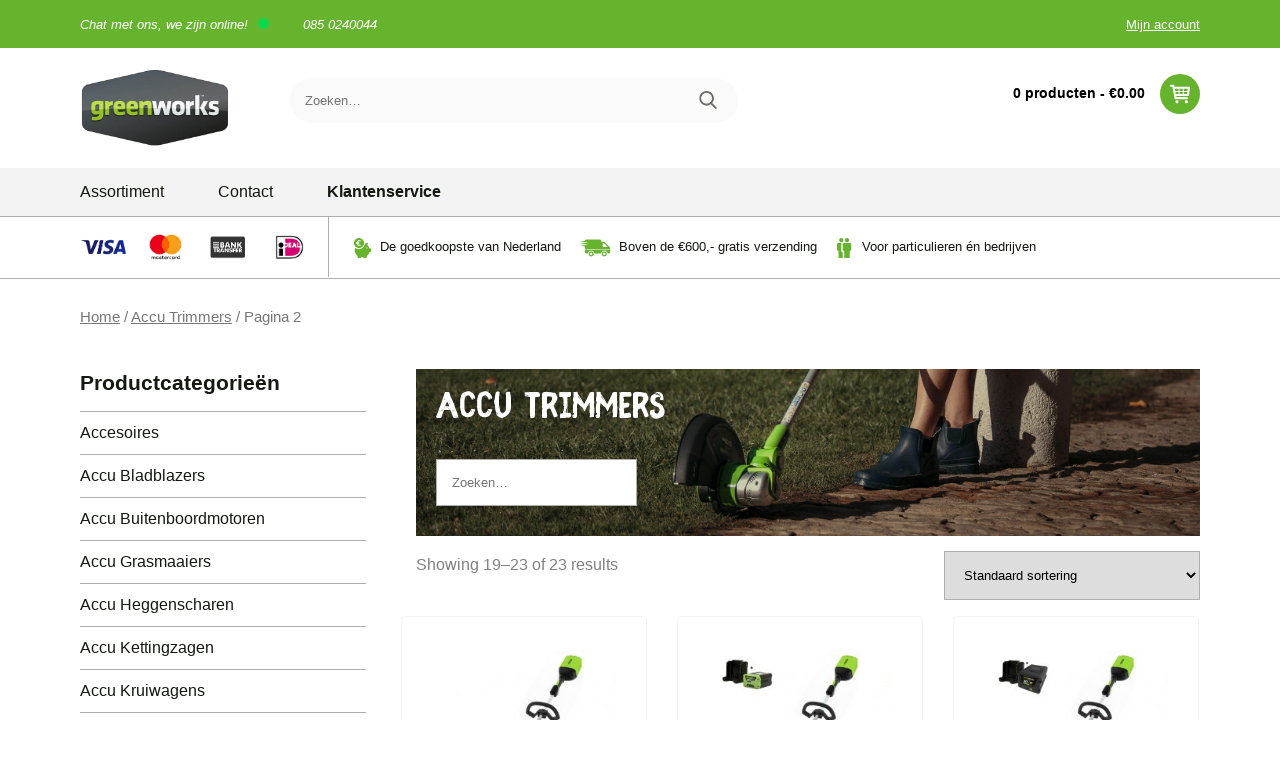

--- FILE ---
content_type: text/html; charset=UTF-8
request_url: https://www.greenworksconcurrent.nl/product-categorie/accu-trimmers/page/2/
body_size: 15479
content:
<!DOCTYPE html>
<!--[if IE 7]>
<html class="ie ie7" lang="nl-NL">
<![endif]-->
<!--[if IE 8]>
<html class="ie ie8" lang="nl-NL">
<![endif]-->
<!--[if !(IE 7) & !(IE 8)]><!-->
<html lang="nl-NL">
<!--<![endif]-->
<head>
	<meta charset="UTF-8">
	<meta name="viewport" content="width=device-width, initial-scale=1">
	<title>Accu Trimmers Archieven - Pagina 2 van 2 - Greenworks Concurrent</title>
	<link rel="profile" href="http://gmpg.org/xfn/11">
	<link rel="pingback" href="https://www.greenworksconcurrent.nl/xmlrpc.php">
	<link rel="stylesheet" href="https://www.greenworksconcurrent.nl/wp-content/themes/schroevenconcurrent/css/f-style.css">
	<link rel="stylesheet" href="https://www.greenworksconcurrent.nl/wp-content/themes/schroevenconcurrent/css/owl.carousel.min.css">
	<link rel="stylesheet" href="https://www.greenworksconcurrent.nl/wp-content/themes/schroevenconcurrent/css/owl.theme.default.min.css">
	<link rel="apple-touch-icon" sizes="180x180" href="https://www.greenworksconcurrent.nl/assets/favicons/apple-icon-180x180.png">
    <link rel="icon" type="image/png" sizes="32x32" href="https://www.greenworksconcurrent.nl/assets/favicons/favicon-32x32.png">
    <link rel="icon" type="image/png" sizes="16x16" href="https://www.greenworksconcurrent.nl/assets/favicons/favicon-16x16.png">
    <link rel="manifest" href="https://www.greenworksconcurrent.nl/assets/favicons/manifest.json">
    <script src="https://ajax.googleapis.com/ajax/libs/jquery/3.1.0/jquery.min.js"></script>
    <script src="https://code.jquery.com/ui/1.12.1/jquery-ui.js"></script>
    <script defer src="https://use.fontawesome.com/releases/v5.0.6/js/all.js"></script>
    <script src="https://www.greenworksconcurrent.nl/wp-content/themes/schroevenconcurrent/js/owl.carousel.min.js"></script>
    <script src="https://www.greenworksconcurrent.nl/wp-content/themes/schroevenconcurrent/js/jquery.matchHeight.js"></script>
	<!--[if lt IE 9]>
	<script src="https://www.greenworksconcurrent.nl/wp-content/themes/schroevenconcurrent/js/html5.js"></script>
	<![endif]-->
	<meta name='robots' content='index, follow, max-image-preview:large, max-snippet:-1, max-video-preview:-1' />

	<!-- This site is optimized with the Yoast SEO plugin v26.8 - https://yoast.com/product/yoast-seo-wordpress/ -->
	<link rel="canonical" href="https://www.greenworksconcurrent.nl/product-categorie/accu-trimmers/page/2/" />
	<link rel="prev" href="https://www.greenworksconcurrent.nl/product-categorie/accu-trimmers/" />
	<meta property="og:locale" content="nl_NL" />
	<meta property="og:type" content="article" />
	<meta property="og:title" content="Accu Trimmers Archieven - Pagina 2 van 2 - Greenworks Concurrent" />
	<meta property="og:url" content="https://www.greenworksconcurrent.nl/product-categorie/accu-trimmers/" />
	<meta property="og:site_name" content="Greenworks Concurrent" />
	<meta name="twitter:card" content="summary_large_image" />
	<script type="application/ld+json" class="yoast-schema-graph">{"@context":"https://schema.org","@graph":[{"@type":"CollectionPage","@id":"https://www.greenworksconcurrent.nl/product-categorie/accu-trimmers/","url":"https://www.greenworksconcurrent.nl/product-categorie/accu-trimmers/page/2/","name":"Accu Trimmers Archieven - Pagina 2 van 2 - Greenworks Concurrent","isPartOf":{"@id":"https://www.greenworksconcurrent.nl/#website"},"primaryImageOfPage":{"@id":"https://www.greenworksconcurrent.nl/product-categorie/accu-trimmers/page/2/#primaryimage"},"image":{"@id":"https://www.greenworksconcurrent.nl/product-categorie/accu-trimmers/page/2/#primaryimage"},"thumbnailUrl":"https://www.greenworksconcurrent.nl/wp-content/uploads/2018/10/60-volt-accu-trimmer-gd60lt.jpg","breadcrumb":{"@id":"https://www.greenworksconcurrent.nl/product-categorie/accu-trimmers/page/2/#breadcrumb"},"inLanguage":"nl-NL"},{"@type":"ImageObject","inLanguage":"nl-NL","@id":"https://www.greenworksconcurrent.nl/product-categorie/accu-trimmers/page/2/#primaryimage","url":"https://www.greenworksconcurrent.nl/wp-content/uploads/2018/10/60-volt-accu-trimmer-gd60lt.jpg","contentUrl":"https://www.greenworksconcurrent.nl/wp-content/uploads/2018/10/60-volt-accu-trimmer-gd60lt.jpg","width":800,"height":800},{"@type":"BreadcrumbList","@id":"https://www.greenworksconcurrent.nl/product-categorie/accu-trimmers/page/2/#breadcrumb","itemListElement":[{"@type":"ListItem","position":1,"name":"Home","item":"https://www.greenworksconcurrent.nl/"},{"@type":"ListItem","position":2,"name":"Accu Trimmers"}]},{"@type":"WebSite","@id":"https://www.greenworksconcurrent.nl/#website","url":"https://www.greenworksconcurrent.nl/","name":"Greenworks Concurrent","description":"","potentialAction":[{"@type":"SearchAction","target":{"@type":"EntryPoint","urlTemplate":"https://www.greenworksconcurrent.nl/?s={search_term_string}"},"query-input":{"@type":"PropertyValueSpecification","valueRequired":true,"valueName":"search_term_string"}}],"inLanguage":"nl-NL"}]}</script>
	<!-- / Yoast SEO plugin. -->


<link rel='dns-prefetch' href='//fonts.googleapis.com' />
<link href='https://fonts.gstatic.com' crossorigin rel='preconnect' />
<link rel="alternate" type="application/rss+xml" title="Greenworks Concurrent &raquo; feed" href="https://www.greenworksconcurrent.nl/feed/" />
<link rel="alternate" type="application/rss+xml" title="Greenworks Concurrent &raquo; reacties feed" href="https://www.greenworksconcurrent.nl/comments/feed/" />
<link rel="alternate" type="application/rss+xml" title="Greenworks Concurrent &raquo; Accu Trimmers Categorie feed" href="https://www.greenworksconcurrent.nl/product-categorie/accu-trimmers/feed/" />
		<!-- This site uses the Google Analytics by MonsterInsights plugin v9.11.1 - Using Analytics tracking - https://www.monsterinsights.com/ -->
		<!-- Opmerking: MonsterInsights is momenteel niet geconfigureerd op deze site. De site eigenaar moet authenticeren met Google Analytics in de MonsterInsights instellingen scherm. -->
					<!-- No tracking code set -->
				<!-- / Google Analytics by MonsterInsights -->
		<style id='wp-img-auto-sizes-contain-inline-css' type='text/css'>
img:is([sizes=auto i],[sizes^="auto," i]){contain-intrinsic-size:3000px 1500px}
/*# sourceURL=wp-img-auto-sizes-contain-inline-css */
</style>
<style id='wp-emoji-styles-inline-css' type='text/css'>

	img.wp-smiley, img.emoji {
		display: inline !important;
		border: none !important;
		box-shadow: none !important;
		height: 1em !important;
		width: 1em !important;
		margin: 0 0.07em !important;
		vertical-align: -0.1em !important;
		background: none !important;
		padding: 0 !important;
	}
/*# sourceURL=wp-emoji-styles-inline-css */
</style>
<link rel='stylesheet' id='wp-block-library-css' href='https://www.greenworksconcurrent.nl/wp-includes/css/dist/block-library/style.min.css?ver=e9d276606ad403869e252d316edb77d3' type='text/css' media='all' />
<style id='global-styles-inline-css' type='text/css'>
:root{--wp--preset--aspect-ratio--square: 1;--wp--preset--aspect-ratio--4-3: 4/3;--wp--preset--aspect-ratio--3-4: 3/4;--wp--preset--aspect-ratio--3-2: 3/2;--wp--preset--aspect-ratio--2-3: 2/3;--wp--preset--aspect-ratio--16-9: 16/9;--wp--preset--aspect-ratio--9-16: 9/16;--wp--preset--color--black: #000000;--wp--preset--color--cyan-bluish-gray: #abb8c3;--wp--preset--color--white: #ffffff;--wp--preset--color--pale-pink: #f78da7;--wp--preset--color--vivid-red: #cf2e2e;--wp--preset--color--luminous-vivid-orange: #ff6900;--wp--preset--color--luminous-vivid-amber: #fcb900;--wp--preset--color--light-green-cyan: #7bdcb5;--wp--preset--color--vivid-green-cyan: #00d084;--wp--preset--color--pale-cyan-blue: #8ed1fc;--wp--preset--color--vivid-cyan-blue: #0693e3;--wp--preset--color--vivid-purple: #9b51e0;--wp--preset--gradient--vivid-cyan-blue-to-vivid-purple: linear-gradient(135deg,rgb(6,147,227) 0%,rgb(155,81,224) 100%);--wp--preset--gradient--light-green-cyan-to-vivid-green-cyan: linear-gradient(135deg,rgb(122,220,180) 0%,rgb(0,208,130) 100%);--wp--preset--gradient--luminous-vivid-amber-to-luminous-vivid-orange: linear-gradient(135deg,rgb(252,185,0) 0%,rgb(255,105,0) 100%);--wp--preset--gradient--luminous-vivid-orange-to-vivid-red: linear-gradient(135deg,rgb(255,105,0) 0%,rgb(207,46,46) 100%);--wp--preset--gradient--very-light-gray-to-cyan-bluish-gray: linear-gradient(135deg,rgb(238,238,238) 0%,rgb(169,184,195) 100%);--wp--preset--gradient--cool-to-warm-spectrum: linear-gradient(135deg,rgb(74,234,220) 0%,rgb(151,120,209) 20%,rgb(207,42,186) 40%,rgb(238,44,130) 60%,rgb(251,105,98) 80%,rgb(254,248,76) 100%);--wp--preset--gradient--blush-light-purple: linear-gradient(135deg,rgb(255,206,236) 0%,rgb(152,150,240) 100%);--wp--preset--gradient--blush-bordeaux: linear-gradient(135deg,rgb(254,205,165) 0%,rgb(254,45,45) 50%,rgb(107,0,62) 100%);--wp--preset--gradient--luminous-dusk: linear-gradient(135deg,rgb(255,203,112) 0%,rgb(199,81,192) 50%,rgb(65,88,208) 100%);--wp--preset--gradient--pale-ocean: linear-gradient(135deg,rgb(255,245,203) 0%,rgb(182,227,212) 50%,rgb(51,167,181) 100%);--wp--preset--gradient--electric-grass: linear-gradient(135deg,rgb(202,248,128) 0%,rgb(113,206,126) 100%);--wp--preset--gradient--midnight: linear-gradient(135deg,rgb(2,3,129) 0%,rgb(40,116,252) 100%);--wp--preset--font-size--small: 13px;--wp--preset--font-size--medium: 20px;--wp--preset--font-size--large: 36px;--wp--preset--font-size--x-large: 42px;--wp--preset--spacing--20: 0.44rem;--wp--preset--spacing--30: 0.67rem;--wp--preset--spacing--40: 1rem;--wp--preset--spacing--50: 1.5rem;--wp--preset--spacing--60: 2.25rem;--wp--preset--spacing--70: 3.38rem;--wp--preset--spacing--80: 5.06rem;--wp--preset--shadow--natural: 6px 6px 9px rgba(0, 0, 0, 0.2);--wp--preset--shadow--deep: 12px 12px 50px rgba(0, 0, 0, 0.4);--wp--preset--shadow--sharp: 6px 6px 0px rgba(0, 0, 0, 0.2);--wp--preset--shadow--outlined: 6px 6px 0px -3px rgb(255, 255, 255), 6px 6px rgb(0, 0, 0);--wp--preset--shadow--crisp: 6px 6px 0px rgb(0, 0, 0);}:where(.is-layout-flex){gap: 0.5em;}:where(.is-layout-grid){gap: 0.5em;}body .is-layout-flex{display: flex;}.is-layout-flex{flex-wrap: wrap;align-items: center;}.is-layout-flex > :is(*, div){margin: 0;}body .is-layout-grid{display: grid;}.is-layout-grid > :is(*, div){margin: 0;}:where(.wp-block-columns.is-layout-flex){gap: 2em;}:where(.wp-block-columns.is-layout-grid){gap: 2em;}:where(.wp-block-post-template.is-layout-flex){gap: 1.25em;}:where(.wp-block-post-template.is-layout-grid){gap: 1.25em;}.has-black-color{color: var(--wp--preset--color--black) !important;}.has-cyan-bluish-gray-color{color: var(--wp--preset--color--cyan-bluish-gray) !important;}.has-white-color{color: var(--wp--preset--color--white) !important;}.has-pale-pink-color{color: var(--wp--preset--color--pale-pink) !important;}.has-vivid-red-color{color: var(--wp--preset--color--vivid-red) !important;}.has-luminous-vivid-orange-color{color: var(--wp--preset--color--luminous-vivid-orange) !important;}.has-luminous-vivid-amber-color{color: var(--wp--preset--color--luminous-vivid-amber) !important;}.has-light-green-cyan-color{color: var(--wp--preset--color--light-green-cyan) !important;}.has-vivid-green-cyan-color{color: var(--wp--preset--color--vivid-green-cyan) !important;}.has-pale-cyan-blue-color{color: var(--wp--preset--color--pale-cyan-blue) !important;}.has-vivid-cyan-blue-color{color: var(--wp--preset--color--vivid-cyan-blue) !important;}.has-vivid-purple-color{color: var(--wp--preset--color--vivid-purple) !important;}.has-black-background-color{background-color: var(--wp--preset--color--black) !important;}.has-cyan-bluish-gray-background-color{background-color: var(--wp--preset--color--cyan-bluish-gray) !important;}.has-white-background-color{background-color: var(--wp--preset--color--white) !important;}.has-pale-pink-background-color{background-color: var(--wp--preset--color--pale-pink) !important;}.has-vivid-red-background-color{background-color: var(--wp--preset--color--vivid-red) !important;}.has-luminous-vivid-orange-background-color{background-color: var(--wp--preset--color--luminous-vivid-orange) !important;}.has-luminous-vivid-amber-background-color{background-color: var(--wp--preset--color--luminous-vivid-amber) !important;}.has-light-green-cyan-background-color{background-color: var(--wp--preset--color--light-green-cyan) !important;}.has-vivid-green-cyan-background-color{background-color: var(--wp--preset--color--vivid-green-cyan) !important;}.has-pale-cyan-blue-background-color{background-color: var(--wp--preset--color--pale-cyan-blue) !important;}.has-vivid-cyan-blue-background-color{background-color: var(--wp--preset--color--vivid-cyan-blue) !important;}.has-vivid-purple-background-color{background-color: var(--wp--preset--color--vivid-purple) !important;}.has-black-border-color{border-color: var(--wp--preset--color--black) !important;}.has-cyan-bluish-gray-border-color{border-color: var(--wp--preset--color--cyan-bluish-gray) !important;}.has-white-border-color{border-color: var(--wp--preset--color--white) !important;}.has-pale-pink-border-color{border-color: var(--wp--preset--color--pale-pink) !important;}.has-vivid-red-border-color{border-color: var(--wp--preset--color--vivid-red) !important;}.has-luminous-vivid-orange-border-color{border-color: var(--wp--preset--color--luminous-vivid-orange) !important;}.has-luminous-vivid-amber-border-color{border-color: var(--wp--preset--color--luminous-vivid-amber) !important;}.has-light-green-cyan-border-color{border-color: var(--wp--preset--color--light-green-cyan) !important;}.has-vivid-green-cyan-border-color{border-color: var(--wp--preset--color--vivid-green-cyan) !important;}.has-pale-cyan-blue-border-color{border-color: var(--wp--preset--color--pale-cyan-blue) !important;}.has-vivid-cyan-blue-border-color{border-color: var(--wp--preset--color--vivid-cyan-blue) !important;}.has-vivid-purple-border-color{border-color: var(--wp--preset--color--vivid-purple) !important;}.has-vivid-cyan-blue-to-vivid-purple-gradient-background{background: var(--wp--preset--gradient--vivid-cyan-blue-to-vivid-purple) !important;}.has-light-green-cyan-to-vivid-green-cyan-gradient-background{background: var(--wp--preset--gradient--light-green-cyan-to-vivid-green-cyan) !important;}.has-luminous-vivid-amber-to-luminous-vivid-orange-gradient-background{background: var(--wp--preset--gradient--luminous-vivid-amber-to-luminous-vivid-orange) !important;}.has-luminous-vivid-orange-to-vivid-red-gradient-background{background: var(--wp--preset--gradient--luminous-vivid-orange-to-vivid-red) !important;}.has-very-light-gray-to-cyan-bluish-gray-gradient-background{background: var(--wp--preset--gradient--very-light-gray-to-cyan-bluish-gray) !important;}.has-cool-to-warm-spectrum-gradient-background{background: var(--wp--preset--gradient--cool-to-warm-spectrum) !important;}.has-blush-light-purple-gradient-background{background: var(--wp--preset--gradient--blush-light-purple) !important;}.has-blush-bordeaux-gradient-background{background: var(--wp--preset--gradient--blush-bordeaux) !important;}.has-luminous-dusk-gradient-background{background: var(--wp--preset--gradient--luminous-dusk) !important;}.has-pale-ocean-gradient-background{background: var(--wp--preset--gradient--pale-ocean) !important;}.has-electric-grass-gradient-background{background: var(--wp--preset--gradient--electric-grass) !important;}.has-midnight-gradient-background{background: var(--wp--preset--gradient--midnight) !important;}.has-small-font-size{font-size: var(--wp--preset--font-size--small) !important;}.has-medium-font-size{font-size: var(--wp--preset--font-size--medium) !important;}.has-large-font-size{font-size: var(--wp--preset--font-size--large) !important;}.has-x-large-font-size{font-size: var(--wp--preset--font-size--x-large) !important;}
/*# sourceURL=global-styles-inline-css */
</style>

<style id='classic-theme-styles-inline-css' type='text/css'>
/*! This file is auto-generated */
.wp-block-button__link{color:#fff;background-color:#32373c;border-radius:9999px;box-shadow:none;text-decoration:none;padding:calc(.667em + 2px) calc(1.333em + 2px);font-size:1.125em}.wp-block-file__button{background:#32373c;color:#fff;text-decoration:none}
/*# sourceURL=/wp-includes/css/classic-themes.min.css */
</style>
<link rel='stylesheet' id='responsive-lightbox-swipebox-css' href='https://www.greenworksconcurrent.nl/wp-content/plugins/responsive-lightbox/assets/swipebox/swipebox.min.css?ver=1.5.2' type='text/css' media='all' />
<link rel='stylesheet' id='woocommerce-layout-css' href='https://www.greenworksconcurrent.nl/wp-content/plugins/woocommerce/assets/css/woocommerce-layout.css?ver=10.4.3' type='text/css' media='all' />
<link rel='stylesheet' id='woocommerce-smallscreen-css' href='https://www.greenworksconcurrent.nl/wp-content/plugins/woocommerce/assets/css/woocommerce-smallscreen.css?ver=10.4.3' type='text/css' media='only screen and (max-width: 768px)' />
<link rel='stylesheet' id='woocommerce-general-css' href='https://www.greenworksconcurrent.nl/wp-content/plugins/woocommerce/assets/css/woocommerce.css?ver=10.4.3' type='text/css' media='all' />
<style id='woocommerce-inline-inline-css' type='text/css'>
.woocommerce form .form-row .required { visibility: visible; }
/*# sourceURL=woocommerce-inline-inline-css */
</style>
<link rel='stylesheet' id='contact-form-7-css' href='https://www.greenworksconcurrent.nl/wp-content/plugins/contact-form-7/includes/css/styles.css?ver=6.1.4' type='text/css' media='all' />
<link rel='stylesheet' id='wpcf7-redirect-script-frontend-css' href='https://www.greenworksconcurrent.nl/wp-content/plugins/wpcf7-redirect/build/assets/frontend-script.css?ver=2c532d7e2be36f6af233' type='text/css' media='all' />
<link rel='stylesheet' id='search-filter-plugin-styles-css' href='https://www.greenworksconcurrent.nl/wp-content/plugins/search-filter-pro/public/assets/css/search-filter.min.css?ver=2.4.0' type='text/css' media='all' />
<link rel='stylesheet' id='schroevenconcurrent-fonts-css' href='https://fonts.googleapis.com/css?family=Source+Sans+Pro%3A300%2C400%2C700%2C300italic%2C400italic%2C700italic%7CBitter%3A400%2C700&#038;subset=latin%2Clatin-ext' type='text/css' media='all' />
<link rel='stylesheet' id='genericons-css' href='https://www.greenworksconcurrent.nl/wp-content/themes/schroevenconcurrent/genericons/genericons.css?ver=3.03' type='text/css' media='all' />
<link rel='stylesheet' id='schroevenconcurrent-style-css' href='https://www.greenworksconcurrent.nl/wp-content/themes/schroevenconcurrent/style.css?ver=2013-07-18' type='text/css' media='all' />
<link rel='stylesheet' id='mollie-applepaydirect-css' href='https://www.greenworksconcurrent.nl/wp-content/plugins/mollie-payments-for-woocommerce/public/css/mollie-applepaydirect.min.css?ver=1768832323' type='text/css' media='screen' />

	<script type="text/javascript">
	var appid = '';
	</script>

<script type="text/javascript" src="https://www.greenworksconcurrent.nl/wp-includes/js/jquery/jquery.min.js?ver=3.7.1" id="jquery-core-js"></script>
<script type="text/javascript" src="https://www.greenworksconcurrent.nl/wp-includes/js/jquery/jquery-migrate.min.js?ver=3.4.1" id="jquery-migrate-js"></script>
<script type="text/javascript" id="wapns-js-extra">
/* <![CDATA[ */
var wapnsajax = {"ajaxurl":"https://www.greenworksconcurrent.nl/wp-admin/admin-ajax.php"};
//# sourceURL=wapns-js-extra
/* ]]> */
</script>
<script type="text/javascript" src="https://www.greenworksconcurrent.nl/wp-content/plugins/wordapp-mobile-app/js/ajax.js?date=20260122114407&amp;ver=e9d276606ad403869e252d316edb77d3" id="wapns-js"></script>
<script type="text/javascript" src="https://www.greenworksconcurrent.nl/wp-content/plugins/responsive-lightbox/assets/dompurify/purify.min.js?ver=3.3.1" id="dompurify-js"></script>
<script type="text/javascript" id="responsive-lightbox-sanitizer-js-before">
/* <![CDATA[ */
window.RLG = window.RLG || {}; window.RLG.sanitizeAllowedHosts = ["youtube.com","www.youtube.com","youtu.be","vimeo.com","player.vimeo.com"];
//# sourceURL=responsive-lightbox-sanitizer-js-before
/* ]]> */
</script>
<script type="text/javascript" src="https://www.greenworksconcurrent.nl/wp-content/plugins/responsive-lightbox/js/sanitizer.js?ver=2.6.1" id="responsive-lightbox-sanitizer-js"></script>
<script type="text/javascript" src="https://www.greenworksconcurrent.nl/wp-content/plugins/responsive-lightbox/assets/swipebox/jquery.swipebox.min.js?ver=1.5.2" id="responsive-lightbox-swipebox-js"></script>
<script type="text/javascript" src="https://www.greenworksconcurrent.nl/wp-includes/js/underscore.min.js?ver=1.13.7" id="underscore-js"></script>
<script type="text/javascript" src="https://www.greenworksconcurrent.nl/wp-content/plugins/responsive-lightbox/assets/infinitescroll/infinite-scroll.pkgd.min.js?ver=4.0.1" id="responsive-lightbox-infinite-scroll-js"></script>
<script type="text/javascript" id="responsive-lightbox-js-before">
/* <![CDATA[ */
var rlArgs = {"script":"swipebox","selector":"lightbox","customEvents":"","activeGalleries":true,"animation":true,"hideCloseButtonOnMobile":false,"removeBarsOnMobile":false,"hideBars":true,"hideBarsDelay":5000,"videoMaxWidth":1080,"useSVG":true,"loopAtEnd":false,"woocommerce_gallery":true,"ajaxurl":"https:\/\/www.greenworksconcurrent.nl\/wp-admin\/admin-ajax.php","nonce":"8e03a7c6f2","preview":false,"postId":1066,"scriptExtension":false};

//# sourceURL=responsive-lightbox-js-before
/* ]]> */
</script>
<script type="text/javascript" src="https://www.greenworksconcurrent.nl/wp-content/plugins/responsive-lightbox/js/front.js?ver=2.6.1" id="responsive-lightbox-js"></script>
<script type="text/javascript" src="https://www.greenworksconcurrent.nl/wp-content/plugins/woocommerce/assets/js/jquery-blockui/jquery.blockUI.min.js?ver=2.7.0-wc.10.4.3" id="wc-jquery-blockui-js" defer="defer" data-wp-strategy="defer"></script>
<script type="text/javascript" id="wc-add-to-cart-js-extra">
/* <![CDATA[ */
var wc_add_to_cart_params = {"ajax_url":"/wp-admin/admin-ajax.php","wc_ajax_url":"/?wc-ajax=%%endpoint%%","i18n_view_cart":"Bekijk winkelwagen","cart_url":"https://www.greenworksconcurrent.nl/winkelwagen/","is_cart":"","cart_redirect_after_add":"no"};
//# sourceURL=wc-add-to-cart-js-extra
/* ]]> */
</script>
<script type="text/javascript" src="https://www.greenworksconcurrent.nl/wp-content/plugins/woocommerce/assets/js/frontend/add-to-cart.min.js?ver=10.4.3" id="wc-add-to-cart-js" defer="defer" data-wp-strategy="defer"></script>
<script type="text/javascript" src="https://www.greenworksconcurrent.nl/wp-content/plugins/woocommerce/assets/js/js-cookie/js.cookie.min.js?ver=2.1.4-wc.10.4.3" id="wc-js-cookie-js" defer="defer" data-wp-strategy="defer"></script>
<script type="text/javascript" id="woocommerce-js-extra">
/* <![CDATA[ */
var woocommerce_params = {"ajax_url":"/wp-admin/admin-ajax.php","wc_ajax_url":"/?wc-ajax=%%endpoint%%","i18n_password_show":"Wachtwoord weergeven","i18n_password_hide":"Wachtwoord verbergen"};
//# sourceURL=woocommerce-js-extra
/* ]]> */
</script>
<script type="text/javascript" src="https://www.greenworksconcurrent.nl/wp-content/plugins/woocommerce/assets/js/frontend/woocommerce.min.js?ver=10.4.3" id="woocommerce-js" defer="defer" data-wp-strategy="defer"></script>
<script type="text/javascript" id="search-filter-plugin-build-js-extra">
/* <![CDATA[ */
var SF_LDATA = {"ajax_url":"https://www.greenworksconcurrent.nl/wp-admin/admin-ajax.php","home_url":"https://www.greenworksconcurrent.nl/"};
//# sourceURL=search-filter-plugin-build-js-extra
/* ]]> */
</script>
<script type="text/javascript" src="https://www.greenworksconcurrent.nl/wp-content/plugins/search-filter-pro/public/assets/js/search-filter-build.min.js?ver=2.4.0" id="search-filter-plugin-build-js"></script>
<script type="text/javascript" src="https://www.greenworksconcurrent.nl/wp-content/plugins/search-filter-pro/public/assets/js/chosen.jquery.min.js?ver=2.4.0" id="search-filter-plugin-chosen-js"></script>
<script type="text/javascript" id="enhanced-ecommerce-google-analytics-js-extra">
/* <![CDATA[ */
var ConvAioGlobal = {"nonce":"381031ab60"};
//# sourceURL=enhanced-ecommerce-google-analytics-js-extra
/* ]]> */
</script>
<script data-cfasync="false" data-no-optimize="1" data-pagespeed-no-defer type="text/javascript" src="https://www.greenworksconcurrent.nl/wp-content/plugins/enhanced-e-commerce-for-woocommerce-store/public/js/con-gtm-google-analytics.js?ver=7.2.15" id="enhanced-ecommerce-google-analytics-js"></script>
<script data-cfasync="false" data-no-optimize="1" data-pagespeed-no-defer type="text/javascript" id="enhanced-ecommerce-google-analytics-js-after">
/* <![CDATA[ */
tvc_smd={"tvc_wcv":"10.4.3","tvc_wpv":"6.9","tvc_eev":"7.2.15","tvc_sub_data":{"sub_id":"77152","cu_id":"66924","pl_id":"1","ga_tra_option":"","ga_property_id":"","ga_measurement_id":"","ga_ads_id":"","ga_gmc_id":"","ga_gmc_id_p":"","op_gtag_js":"0","op_en_e_t":"0","op_rm_t_t":"0","op_dy_rm_t_t":"0","op_li_ga_wi_ads":"0","gmc_is_product_sync":"0","gmc_is_site_verified":"0","gmc_is_domain_claim":"0","gmc_product_count":"0","fb_pixel_id":""}};
//# sourceURL=enhanced-ecommerce-google-analytics-js-after
/* ]]> */
</script>
<link rel="https://api.w.org/" href="https://www.greenworksconcurrent.nl/wp-json/" /><link rel="alternate" title="JSON" type="application/json" href="https://www.greenworksconcurrent.nl/wp-json/wp/v2/product_cat/609" /><link rel="EditURI" type="application/rsd+xml" title="RSD" href="https://www.greenworksconcurrent.nl/xmlrpc.php?rsd" />


<!-- This website runs the Product Feed PRO for WooCommerce by AdTribes.io plugin - version woocommercesea_option_installed_version -->


<!-- WPMobile.App -->
<meta name="theme-color" content="#81d742" />
<meta name="msapplication-navbutton-color" content="#81d742" />
<meta name="apple-mobile-web-app-status-bar-style" content="#81d742" />
<!-- / WPMobile.App -->

	<noscript><style>.woocommerce-product-gallery{ opacity: 1 !important; }</style></noscript>
	        <script data-cfasync="false" data-no-optimize="1" data-pagespeed-no-defer>
            var tvc_lc = 'EUR';
        </script>
        <script data-cfasync="false" data-no-optimize="1" data-pagespeed-no-defer>
            var tvc_lc = 'EUR';
        </script>
<script data-cfasync="false" data-pagespeed-no-defer type="text/javascript">
      window.dataLayer = window.dataLayer || [];
      dataLayer.push({"event":"begin_datalayer","conv_track_email":"1","conv_track_phone":"1","conv_track_address":"1","conv_track_page_scroll":"1","conv_track_file_download":"1","conv_track_author":"1","conv_track_signup":"1","conv_track_signin":"1"});
    </script>    <!-- Google Tag Manager by Conversios-->
    <script>
      (function(w, d, s, l, i) {
        w[l] = w[l] || [];
        w[l].push({
          'gtm.start': new Date().getTime(),
          event: 'gtm.js'
        });
        var f = d.getElementsByTagName(s)[0],
          j = d.createElement(s),
          dl = l != 'dataLayer' ? '&l=' + l : '';
        j.async = true;
        j.src =
          'https://www.googletagmanager.com/gtm.js?id=' + i + dl;
        f.parentNode.insertBefore(j, f);
      })(window, document, 'script', 'dataLayer', 'GTM-K7X94DG');
    </script>
    <!-- End Google Tag Manager -->
      <script>
      (window.gaDevIds = window.gaDevIds || []).push('5CDcaG');
    </script>
          <script data-cfasync="false" data-no-optimize="1" data-pagespeed-no-defer>
            var tvc_lc = 'EUR';
        </script>
        <script data-cfasync="false" data-no-optimize="1" data-pagespeed-no-defer>
            var tvc_lc = 'EUR';
        </script>
    <style>
        @font-face {
		  font-family: 'Framework7 Icons';
		  font-style: normal;
		  font-weight: 400;
		  src: url("https://www.greenworksconcurrent.nl/wp-content/plugins/wpappninja/themes/wpmobileapp/includes/fonts/Framework7Icons-Regular.eot?2019");
		  src: local('Framework7 Icons'),
    		 local('Framework7Icons-Regular'),
    		 url("https://www.greenworksconcurrent.nl/wp-content/plugins/wpappninja/themes/wpmobileapp/includes/fonts/Framework7Icons-Regular.woff2?2019") format("woff2"),
    		 url("https://www.greenworksconcurrent.nl/wp-content/plugins/wpappninja/themes/wpmobileapp/includes/fonts/Framework7Icons-Regular.woff?2019") format("woff"),
    		 url("https://www.greenworksconcurrent.nl/wp-content/plugins/wpappninja/themes/wpmobileapp/includes/fonts/Framework7Icons-Regular.ttf?2019") format("truetype");
		}

		.f7-icons, .framework7-icons {
		  font-family: 'Framework7 Icons';
		  font-weight: normal;
		  font-style: normal;
		  font-size: 25px;
		  line-height: 1;
		  letter-spacing: normal;
		  text-transform: none;
		  display: inline-block;
		  white-space: nowrap;
		  word-wrap: normal;
		  direction: ltr;
		  -webkit-font-smoothing: antialiased;
		  text-rendering: optimizeLegibility;
		  -moz-osx-font-smoothing: grayscale;
		  -webkit-font-feature-settings: "liga";
		  -moz-font-feature-settings: "liga=1";
		  -moz-font-feature-settings: "liga";
		  font-feature-settings: "liga";
		}
    </style>
<link rel="icon" href="https://www.greenworksconcurrent.nl/wp-content/uploads/2018/11/cropped-favicon-32x32.jpg" sizes="32x32" />
<link rel="icon" href="https://www.greenworksconcurrent.nl/wp-content/uploads/2018/11/cropped-favicon-192x192.jpg" sizes="192x192" />
<link rel="apple-touch-icon" href="https://www.greenworksconcurrent.nl/wp-content/uploads/2018/11/cropped-favicon-180x180.jpg" />
<meta name="msapplication-TileImage" content="https://www.greenworksconcurrent.nl/wp-content/uploads/2018/11/cropped-favicon-270x270.jpg" />
		<style type="text/css"></style>
		<script type="text/javascript"></script>
		<!-- Chatra {literal} -->
	<script>
	window.ChatraSetup = {
	    colors: {
	        buttonBg: '#ff5a01'    /* chat button background color */
	    }
	};
	</script>
	<script>
	    (function(d, w, c) {
	        w.ChatraID = 'SpQDdF3E2qoAqqNed';
	        var s = d.createElement('script');
	        w[c] = w[c] || function() {
	            (w[c].q = w[c].q || []).push(arguments);
	        };
	        s.async = true;
	        s.src = (d.location.protocol === 'https:' ? 'https:': 'http:')
	        + '//call.chatra.io/chatra.js';
	        if (d.head) d.head.appendChild(s);
	    })(document, window, 'Chatra');
	</script>
	<!-- /Chatra {/literal} -->
	<!-- Global Site Tag (gtag.js) - Google Analytics -->
<script async src="https://www.googletagmanager.com/gtag/js?id=UA-109238529-3"></script>
<script>
  window.dataLayer = window.dataLayer || [];
  function gtag(){dataLayer.push(arguments);}
  gtag('js', new Date());

  gtag('config', 'UA-109238529-3');
</script>

<link rel='stylesheet' id='wc-blocks-style-css' href='https://www.greenworksconcurrent.nl/wp-content/plugins/woocommerce/assets/client/blocks/wc-blocks.css?ver=wc-10.4.3' type='text/css' media='all' />
</head>

<body class="archive paged tax-product_cat term-accu-trimmers term-609 paged-2 wp-theme-schroevenconcurrent theme-schroevenconcurrent woocommerce woocommerce-page woocommerce-no-js single-author sidebar">
	<div id="page" class="hfeed site">
		<header id="masthead" class="site-header" role="banner">
			<div id="top-header">
				<div class="inner">
					<ul>
						<li><span>Chat met ons, we zijn online!</span><span class="is-online"></span></li>
						<li><a href="tel:0850240044">085 0240044</a></li>
					</ul>
					<ul>
						<li><a href="https://www.greenworksconcurrent.nl/mijn-account/">Mijn account</a></li>
					</ul>
				</div>
			</div>
			<div class="inner logo-col">
				<a class="home-link" href="https://www.greenworksconcurrent.nl/" title="Greenworks Concurrent" rel="home">
					<img src="https://www.greenworksconcurrent.nl/wp-content/uploads/2018/10/greenworks_trans.png" alt="Greenworksconcurrent Logo">
				</a>
			
				<form data-sf-form-id='1442' data-is-rtl='0' data-maintain-state='' data-results-url='https://www.greenworksconcurrent.nl/resultaten/' data-ajax-url='https://www.greenworksconcurrent.nl/?sfid=1442&amp;sf_action=get_data&amp;sf_data=results' data-ajax-form-url='https://www.greenworksconcurrent.nl/?sfid=1442&amp;sf_action=get_data&amp;sf_data=form' data-display-result-method='shortcode' data-use-history-api='1' data-template-loaded='0' data-lang-code='' data-ajax='1' data-ajax-data-type='json' data-ajax-target='#search-filter-results-1442' data-ajax-pagination-type='normal' data-ajax-links-selector='.pagination a' data-update-ajax-url='1' data-scroll-to-pos='0' data-init-paged='1' data-auto-update='1' action='https://www.greenworksconcurrent.nl/resultaten/' method='post' class='searchandfilter' id='search-filter-form-1442' autocomplete='off' data-instance-count='1'><ul><li class="sf-field-search" data-sf-field-name="search" data-sf-field-type="search" data-sf-field-input-type="">		<label><input placeholder="Zoeken…" name="_sf_search[]" class="sf-input-text" type="text" value="" title=""></label>		</li></ul></form>	
			
				<a class="cart-contents" href="https://www.greenworksconcurrent.nl/winkelwagen/" title="View your shopping cart">0 producten - <span class="woocommerce-Price-amount amount"><bdi><span class="woocommerce-Price-currencySymbol">&euro;</span>0.00</bdi></span><span class="cart-i"></span></a>
			</div>
			<div id="navbar" class="navbar">
			<button class="menu-toggle"><i class="fas fa-bars"></i></button>
				<div class="inner">
					<nav id="site-navigation" class="navigation main-navigation" role="navigation">
						<a class="screen-reader-text skip-link" href="#content" title="Skip to content">Skip to content</a>
						<div class="menu-hoofdmenu-container"><ul id="primary-menu" class="nav-menu"><li id="menu-item-309" class="menu-item menu-item-type-custom menu-item-object-custom current-menu-ancestor current-menu-parent menu-item-has-children menu-item-309"><a href="https://www.greenworksconcurrent.nl/shop/">Assortiment</a>
<ul class="sub-menu">
	<li id="menu-item-1395" class="menu-item menu-item-type-taxonomy menu-item-object-product_cat current-menu-item menu-item-1395"><a href="https://www.greenworksconcurrent.nl/product-categorie/accu-trimmers/" aria-current="page">Grastrimmers</a></li>
	<li id="menu-item-1396" class="menu-item menu-item-type-taxonomy menu-item-object-product_cat menu-item-1396"><a href="https://www.greenworksconcurrent.nl/product-categorie/accu-grasmaaiers/">Grasmaaiers</a></li>
	<li id="menu-item-1397" class="menu-item menu-item-type-taxonomy menu-item-object-product_cat menu-item-1397"><a href="https://www.greenworksconcurrent.nl/product-categorie/accu-heggenscharen/">Heggenscharen</a></li>
	<li id="menu-item-1398" class="menu-item menu-item-type-taxonomy menu-item-object-product_cat menu-item-1398"><a href="https://www.greenworksconcurrent.nl/product-categorie/accu-kettingzagen/">Kettingzagen</a></li>
	<li id="menu-item-1399" class="menu-item menu-item-type-taxonomy menu-item-object-product_cat menu-item-1399"><a href="https://www.greenworksconcurrent.nl/product-categorie/accu-bladblazers/">Bladblazers</a></li>
	<li id="menu-item-1400" class="menu-item menu-item-type-taxonomy menu-item-object-product_cat menu-item-1400"><a href="https://www.greenworksconcurrent.nl/product-categorie/compressors/">Luchtdruk Compressors</a></li>
	<li id="menu-item-1401" class="menu-item menu-item-type-taxonomy menu-item-object-product_cat menu-item-1401"><a href="https://www.greenworksconcurrent.nl/product-categorie/accesoires/">Andere</a></li>
	<li id="menu-item-1402" class="menu-item menu-item-type-taxonomy menu-item-object-product_cat menu-item-1402"><a href="https://www.greenworksconcurrent.nl/product-categorie/accus-en-laders/24-volt-accus-en-laders/">Accu´s</a></li>
</ul>
</li>
<li id="menu-item-185" class="menu-item menu-item-type-post_type menu-item-object-page menu-item-185"><a href="https://www.greenworksconcurrent.nl/contact/">Contact</a></li>
<li id="menu-item-98" class="menu-item menu-item-type-post_type menu-item-object-page menu-item-98"><a href="https://www.greenworksconcurrent.nl/klantenservice/">Klantenservice</a></li>
</ul></div>					</nav><!-- #site-navigation -->
				</div>
			</div><!-- #navbar -->
			<div class="p-info">
				<div class="inner">
					<ul>
						<li>
						<img src="https://www.greenworksconcurrent.nl/wp-content/uploads/2018/06/visa-icon.png" alt="Visa">
						<img src="https://www.greenworksconcurrent.nl/wp-content/uploads/2018/06/mastercard-icon.png" alt="Mastercard">
						<img src="https://www.greenworksconcurrent.nl/wp-content/uploads/2018/06/bank-transfer-icon.png" alt="Bank Tranfer">
						<img src="https://www.greenworksconcurrent.nl/wp-content/uploads/2018/06/ideal-logo.png" alt="iDeal">
						</li>
					</ul>
					<ul>
						<li><span class="cheap"></span> De goedkoopste van Nederland</li>
						<li><span class="truck"></span> Boven de €600,- gratis verzending</li>
						<li><span class="everyone"></span> Voor particulieren én bedrijven</li>
					</ul>
				</div>
			</div>

									</header><!-- #masthead -->



		<div id="main" class="site-main">

	<nav class="woocommerce-breadcrumb" aria-label="Breadcrumb"><a href="https://www.greenworksconcurrent.nl">Home</a>&nbsp;&#47;&nbsp;<a href="https://www.greenworksconcurrent.nl/product-categorie/accu-trimmers/">Accu Trimmers</a>&nbsp;&#47;&nbsp;Pagina 2</nav><div id="primary" class="content-area"><main id="main" class="site-main" role="main"><header class="woocommerce-products-header">
			<h1 class="woocommerce-products-header__title page-title">Accu Trimmers</h1>
	
	
<div class="archive-filter"><form data-sf-form-id='192' data-is-rtl='0' data-maintain-state='' data-results-url='https://www.greenworksconcurrent.nl/shop/' data-ajax-url='https://www.greenworksconcurrent.nl/shop/?sf_data=all' data-ajax-form-url='https://www.greenworksconcurrent.nl/?sfid=192&amp;sf_action=get_data&amp;sf_data=form' data-display-result-method='custom_woocommerce_store' data-use-history-api='1' data-template-loaded='0' data-lang-code='' data-ajax='1' data-ajax-data-type='html' data-ajax-target='#main' data-ajax-pagination-type='normal' data-ajax-links-selector='.pagination a' data-update-ajax-url='1' data-only-results-ajax='1' data-scroll-to-pos='0' data-init-paged='1' data-auto-update='1' data-auto-count='1' data-auto-count-refresh-mode='1' action='https://www.greenworksconcurrent.nl/shop/' method='post' class='searchandfilter' id='search-filter-form-192' autocomplete='off' data-instance-count='1'><ul><li class="sf-field-search" data-sf-field-name="search" data-sf-field-type="search" data-sf-field-input-type="">		<label><input placeholder="Zoeken…" name="_sf_search[]" class="sf-input-text" type="text" value="" title=""></label>		</li></ul></form></div>
	
</header>


<div class="woocommerce-notices-wrapper"></div><p class="woocommerce-result-count">
	Showing 19&ndash;23 of 23 results</p>
<form class="woocommerce-ordering" method="get">
		<select
		name="orderby"
		class="orderby"
					aria-label="Winkelbestelling"
			>
					<option value="menu_order"  selected='selected'>Standaard sortering</option>
					<option value="popularity" >Sorteer op populariteit</option>
					<option value="rating" >Op gemiddelde waardering sorteren</option>
					<option value="date" >Sorteren op nieuwste</option>
					<option value="price" >Sorteer op prijs: laag naar hoog</option>
					<option value="price-desc" >Sorteer op prijs: hoog naar laag</option>
			</select>
	<input type="hidden" name="paged" value="1" />
	<input type="hidden" name="WordApp_launch" value="" /><input type="hidden" name="WordApp_mobile_site" value="" /><input type="hidden" name="WordApp_demo" value="" /><input type="hidden" name="WordApp_mobile_app" value="" /></form>
<ul class="products columns-3">
<li class="product type-product post-1066 status-publish first instock product_cat-60-volt-trimmer product_cat-accu-trimmers has-post-thumbnail taxable shipping-taxable purchasable product-type-simple">
			<div class="p-col">
				<a href="https://www.greenworksconcurrent.nl/product/greenworks-60v-digipro-accu-trimmer-gd60lt/">
					<div class="summary entry-summary">
						<span class="prod-thumb">
												<img width="250" height="250" src="https://www.greenworksconcurrent.nl/wp-content/uploads/2018/10/60-volt-accu-trimmer-gd60lt-250x250.jpg" class="attachment-shop-img size-shop-img wp-post-image" alt="" decoding="async" fetchpriority="high" srcset="https://www.greenworksconcurrent.nl/wp-content/uploads/2018/10/60-volt-accu-trimmer-gd60lt-250x250.jpg 250w, https://www.greenworksconcurrent.nl/wp-content/uploads/2018/10/60-volt-accu-trimmer-gd60lt-150x150.jpg 150w, https://www.greenworksconcurrent.nl/wp-content/uploads/2018/10/60-volt-accu-trimmer-gd60lt-300x300.jpg 300w, https://www.greenworksconcurrent.nl/wp-content/uploads/2018/10/60-volt-accu-trimmer-gd60lt-768x768.jpg 768w, https://www.greenworksconcurrent.nl/wp-content/uploads/2018/10/60-volt-accu-trimmer-gd60lt-600x600.jpg 600w, https://www.greenworksconcurrent.nl/wp-content/uploads/2018/10/60-volt-accu-trimmer-gd60lt-100x100.jpg 100w, https://www.greenworksconcurrent.nl/wp-content/uploads/2018/10/60-volt-accu-trimmer-gd60lt.jpg 800w" sizes="(max-width: 250px) 100vw, 250px" />												</span>
												<div class="price-level">

						</div>
						<h2 class="prod-title woocommerce-loop-product__title">Greenworks 60V DigiPro Accu Trimmer GD60LT</h2>
					</div>
				</a>
			<div class="price-meta-add">
				<div class="list-price">
										 
										<p class="product-price-tickr">&euro;246.98</p>    
									</div>
				<div class="list-add-to">
					<a href="/product-categorie/accu-trimmers/page/2/?add-to-cart=1066" rel="nofollow" data-product_id="1066" data-product_sku="455.1.13" class="button add_to_cart_button product_type_simple">Toevoegen aan winkelwagen</a>				</div>
			</div>
			</div>
</li>
<li class="product type-product post-1074 status-publish instock product_cat-60-volt-trimmer product_cat-accu-trimmers has-post-thumbnail taxable shipping-taxable purchasable product-type-simple">
			<div class="p-col">
				<a href="https://www.greenworksconcurrent.nl/product/greenworks-60v-digipro-accu-trimmer-gd60ltk2/">
					<div class="summary entry-summary">
						<span class="prod-thumb">
												<img width="250" height="250" src="https://www.greenworksconcurrent.nl/wp-content/uploads/2018/10/gd60ltk2-250x250.jpg" class="attachment-shop-img size-shop-img wp-post-image" alt="" decoding="async" srcset="https://www.greenworksconcurrent.nl/wp-content/uploads/2018/10/gd60ltk2-250x250.jpg 250w, https://www.greenworksconcurrent.nl/wp-content/uploads/2018/10/gd60ltk2-150x150.jpg 150w, https://www.greenworksconcurrent.nl/wp-content/uploads/2018/10/gd60ltk2-300x300.jpg 300w, https://www.greenworksconcurrent.nl/wp-content/uploads/2018/10/gd60ltk2-768x768.jpg 768w, https://www.greenworksconcurrent.nl/wp-content/uploads/2018/10/gd60ltk2-600x600.jpg 600w, https://www.greenworksconcurrent.nl/wp-content/uploads/2018/10/gd60ltk2-100x100.jpg 100w, https://www.greenworksconcurrent.nl/wp-content/uploads/2018/10/gd60ltk2.jpg 800w" sizes="(max-width: 250px) 100vw, 250px" />												</span>
												<div class="price-level">

						</div>
						<h2 class="prod-title woocommerce-loop-product__title">Greenworks 60V DigiPro Accu Trimmer GD60LTK2</h2>
					</div>
				</a>
			<div class="price-meta-add">
				<div class="list-price">
										 
										<p class="product-price-tickr">&euro;506.98</p>    
									</div>
				<div class="list-add-to">
					<a href="/product-categorie/accu-trimmers/page/2/?add-to-cart=1074" rel="nofollow" data-product_id="1074" data-product_sku="455.1.14" class="button add_to_cart_button product_type_simple">Toevoegen aan winkelwagen</a>				</div>
			</div>
			</div>
</li>
<li class="product type-product post-1076 status-publish last instock product_cat-60-volt-trimmer product_cat-accu-trimmers has-post-thumbnail taxable shipping-taxable purchasable product-type-simple">
			<div class="p-col">
				<a href="https://www.greenworksconcurrent.nl/product/greenworks-60v-digipro-accu-trimmer-gd60ltk4/">
					<div class="summary entry-summary">
						<span class="prod-thumb">
												<img width="250" height="250" src="https://www.greenworksconcurrent.nl/wp-content/uploads/2018/10/gd60ltk4-250x250.jpg" class="attachment-shop-img size-shop-img wp-post-image" alt="" decoding="async" srcset="https://www.greenworksconcurrent.nl/wp-content/uploads/2018/10/gd60ltk4-250x250.jpg 250w, https://www.greenworksconcurrent.nl/wp-content/uploads/2018/10/gd60ltk4-150x150.jpg 150w, https://www.greenworksconcurrent.nl/wp-content/uploads/2018/10/gd60ltk4-300x300.jpg 300w, https://www.greenworksconcurrent.nl/wp-content/uploads/2018/10/gd60ltk4-768x768.jpg 768w, https://www.greenworksconcurrent.nl/wp-content/uploads/2018/10/gd60ltk4-600x600.jpg 600w, https://www.greenworksconcurrent.nl/wp-content/uploads/2018/10/gd60ltk4-100x100.jpg 100w, https://www.greenworksconcurrent.nl/wp-content/uploads/2018/10/gd60ltk4.jpg 800w" sizes="(max-width: 250px) 100vw, 250px" />												</span>
												<div class="price-level">

						</div>
						<h2 class="prod-title woocommerce-loop-product__title">Greenworks 60V DigiPro Accu Trimmer GD60LTK4</h2>
					</div>
				</a>
			<div class="price-meta-add">
				<div class="list-price">
										 
										<p class="product-price-tickr">&euro;584.98</p>    
									</div>
				<div class="list-add-to">
					<a href="/product-categorie/accu-trimmers/page/2/?add-to-cart=1076" rel="nofollow" data-product_id="1076" data-product_sku="455.1.15" class="button add_to_cart_button product_type_simple">Toevoegen aan winkelwagen</a>				</div>
			</div>
			</div>
</li>
<li class="product type-product post-983 status-publish first instock product_cat-80-volt-trimmers product_cat-accu-trimmers has-post-thumbnail taxable shipping-taxable purchasable product-type-simple">
			<div class="p-col">
				<a href="https://www.greenworksconcurrent.nl/product/greenworks-80v-accu-trimmer-gd80bc/">
					<div class="summary entry-summary">
						<span class="prod-thumb">
												<img width="250" height="250" src="https://www.greenworksconcurrent.nl/wp-content/uploads/2018/10/80-volt-accu-trimmer-en-bosmaaier-gd80bc-250x250.jpg" class="attachment-shop-img size-shop-img wp-post-image" alt="" decoding="async" loading="lazy" srcset="https://www.greenworksconcurrent.nl/wp-content/uploads/2018/10/80-volt-accu-trimmer-en-bosmaaier-gd80bc-250x250.jpg 250w, https://www.greenworksconcurrent.nl/wp-content/uploads/2018/10/80-volt-accu-trimmer-en-bosmaaier-gd80bc-150x150.jpg 150w, https://www.greenworksconcurrent.nl/wp-content/uploads/2018/10/80-volt-accu-trimmer-en-bosmaaier-gd80bc-300x300.jpg 300w, https://www.greenworksconcurrent.nl/wp-content/uploads/2018/10/80-volt-accu-trimmer-en-bosmaaier-gd80bc-768x768.jpg 768w, https://www.greenworksconcurrent.nl/wp-content/uploads/2018/10/80-volt-accu-trimmer-en-bosmaaier-gd80bc-600x600.jpg 600w, https://www.greenworksconcurrent.nl/wp-content/uploads/2018/10/80-volt-accu-trimmer-en-bosmaaier-gd80bc-100x100.jpg 100w, https://www.greenworksconcurrent.nl/wp-content/uploads/2018/10/80-volt-accu-trimmer-en-bosmaaier-gd80bc.jpg 800w" sizes="auto, (max-width: 250px) 100vw, 250px" />												</span>
												<div class="price-level">

						</div>
						<h2 class="prod-title woocommerce-loop-product__title">Greenworks 80V Accu Trimmer GD80BC</h2>
					</div>
				</a>
			<div class="price-meta-add">
				<div class="list-price">
										 
										<p class="product-price-tickr">&euro;258.7</p>    
									</div>
				<div class="list-add-to">
					<a href="/product-categorie/accu-trimmers/page/2/?add-to-cart=983" rel="nofollow" data-product_id="983" data-product_sku="455.1.47" class="button add_to_cart_button product_type_simple">Toevoegen aan winkelwagen</a>				</div>
			</div>
			</div>
</li>
<li class="product type-product post-2122 status-publish instock product_cat-80-volt-trimmers product_cat-accu-trimmers has-post-thumbnail taxable shipping-taxable purchasable product-type-simple">
			<div class="p-col">
				<a href="https://www.greenworksconcurrent.nl/product/greenworks-80v-accu-trimmer-gd80bck2/">
					<div class="summary entry-summary">
						<span class="prod-thumb">
												<img width="250" height="211" src="https://www.greenworksconcurrent.nl/wp-content/uploads/2021/09/2-250x211.jpeg" class="attachment-shop-img size-shop-img wp-post-image" alt="" decoding="async" loading="lazy" srcset="https://www.greenworksconcurrent.nl/wp-content/uploads/2021/09/2-250x211.jpeg 250w, https://www.greenworksconcurrent.nl/wp-content/uploads/2021/09/2-300x254.jpeg 300w, https://www.greenworksconcurrent.nl/wp-content/uploads/2021/09/2.jpeg 331w" sizes="auto, (max-width: 250px) 100vw, 250px" />												</span>
												<div class="price-level">

						</div>
						<h2 class="prod-title woocommerce-loop-product__title">Greenworks 80V Accu Trimmer GD80BCK2</h2>
					</div>
				</a>
			<div class="price-meta-add">
				<div class="list-price">
										 
										<p class="product-price-tickr">&euro;570.7</p>    
									</div>
				<div class="list-add-to">
					<a href="/product-categorie/accu-trimmers/page/2/?add-to-cart=2122" rel="nofollow" data-product_id="2122" data-product_sku="" class="button add_to_cart_button product_type_simple">Toevoegen aan winkelwagen</a>				</div>
			</div>
			</div>
</li>
</ul>
<nav class="woocommerce-pagination" aria-label="Pagina-indeling producten">
	<ul class='page-numbers'>
	<li><a class="prev page-numbers" href="https://www.greenworksconcurrent.nl/product-categorie/accu-trimmers/page/1/">&larr;</a></li>
	<li><a aria-label="Pagina 1" class="page-numbers" href="https://www.greenworksconcurrent.nl/product-categorie/accu-trimmers/page/1/">1</a></li>
	<li><span aria-label="Pagina 2" aria-current="page" class="page-numbers current">2</span></li>
</ul>
</nav>
</main></div>	<div id="tertiary" class="sidebar-container" role="complementary">
		<div class="sidebar-inner">
			<div class="widget-area">
				<aside id="woocommerce_product_categories-2" class="widget woocommerce widget_product_categories"><h3 class="widget-title">Productcategorieën</h3><ul class="product-categories"><li class="cat-item cat-item-682 cat-parent"><a href="https://www.greenworksconcurrent.nl/product-categorie/accesoires/">Accesoires</a><ul class='children'>
<li class="cat-item cat-item-677"><a href="https://www.greenworksconcurrent.nl/product-categorie/accesoires/230-volt-accesoires/">230 Volt Accesoires</a></li>
<li class="cat-item cat-item-667"><a href="https://www.greenworksconcurrent.nl/product-categorie/accesoires/24-volt-accesoires/">24 Volt Accesoires</a></li>
<li class="cat-item cat-item-643"><a href="https://www.greenworksconcurrent.nl/product-categorie/accesoires/40-volt-accesoires/">40 Volt Accesoires</a></li>
<li class="cat-item cat-item-680"><a href="https://www.greenworksconcurrent.nl/product-categorie/accesoires/60-volt-accesoires/">60 Volt Accesoires</a></li>
<li class="cat-item cat-item-678"><a href="https://www.greenworksconcurrent.nl/product-categorie/accesoires/80-volt-accesoires/">80 Volt Accesoires</a></li>
<li class="cat-item cat-item-679"><a href="https://www.greenworksconcurrent.nl/product-categorie/accesoires/82-volt-accesoires/">82 Volt Accesoires</a></li>
</ul>
</li>
<li class="cat-item cat-item-613 cat-parent"><a href="https://www.greenworksconcurrent.nl/product-categorie/accu-bladblazers/">Accu Bladblazers</a><ul class='children'>
<li class="cat-item cat-item-622"><a href="https://www.greenworksconcurrent.nl/product-categorie/accu-bladblazers/24-volt-bladblazers/">24 Volt Bladblazers</a></li>
<li class="cat-item cat-item-623"><a href="https://www.greenworksconcurrent.nl/product-categorie/accu-bladblazers/40-volt-bladblazers/">40 Volt Bladblazers</a></li>
<li class="cat-item cat-item-624"><a href="https://www.greenworksconcurrent.nl/product-categorie/accu-bladblazers/60-volt-bladblazer/">60 Volt Bladblazer</a></li>
</ul>
</li>
<li class="cat-item cat-item-639 cat-parent"><a href="https://www.greenworksconcurrent.nl/product-categorie/accu-buitenboordmotoren/">Accu Buitenboordmotoren</a><ul class='children'>
<li class="cat-item cat-item-640"><a href="https://www.greenworksconcurrent.nl/product-categorie/accu-buitenboordmotoren/40-volt-buitenboordmotoren/">40 Volt Buitenboordmotoren</a></li>
</ul>
</li>
<li class="cat-item cat-item-606 cat-parent"><a href="https://www.greenworksconcurrent.nl/product-categorie/accu-grasmaaiers/">Accu Grasmaaiers</a><ul class='children'>
<li class="cat-item cat-item-746"><a href="https://www.greenworksconcurrent.nl/product-categorie/accu-grasmaaiers/24-volt-grasmaaiers/">24 Volt Grasmaaiers</a></li>
<li class="cat-item cat-item-607"><a href="https://www.greenworksconcurrent.nl/product-categorie/accu-grasmaaiers/40v-grasmaaiers/">40 Volt Grasmaaiers</a></li>
<li class="cat-item cat-item-657"><a href="https://www.greenworksconcurrent.nl/product-categorie/accu-grasmaaiers/60-volt-grasmaaiers/">60 Volt Grasmaaiers</a></li>
</ul>
</li>
<li class="cat-item cat-item-612 cat-parent"><a href="https://www.greenworksconcurrent.nl/product-categorie/accu-heggenscharen/">Accu Heggenscharen</a><ul class='children'>
<li class="cat-item cat-item-664"><a href="https://www.greenworksconcurrent.nl/product-categorie/accu-heggenscharen/24-volt-heggenscharen/">24 Volt Heggenscharen</a></li>
<li class="cat-item cat-item-631"><a href="https://www.greenworksconcurrent.nl/product-categorie/accu-heggenscharen/40-volt-heggenscharen/">40 Volt Heggenscharen</a></li>
<li class="cat-item cat-item-652"><a href="https://www.greenworksconcurrent.nl/product-categorie/accu-heggenscharen/80-volt-heggenscharen/">80 Volt Heggenscharen</a></li>
</ul>
</li>
<li class="cat-item cat-item-610 cat-parent"><a href="https://www.greenworksconcurrent.nl/product-categorie/accu-kettingzagen/">Accu Kettingzagen</a><ul class='children'>
<li class="cat-item cat-item-662"><a href="https://www.greenworksconcurrent.nl/product-categorie/accu-kettingzagen/24-volt-kettingzagen/">24 Volt Kettingzagen</a></li>
<li class="cat-item cat-item-628"><a href="https://www.greenworksconcurrent.nl/product-categorie/accu-kettingzagen/40-volt-kettingzagen/">40 Volt Kettingzagen</a></li>
<li class="cat-item cat-item-661"><a href="https://www.greenworksconcurrent.nl/product-categorie/accu-kettingzagen/60-volt-kettingzagen/">60 Volt Kettingzagen</a></li>
</ul>
</li>
<li class="cat-item cat-item-633 cat-parent"><a href="https://www.greenworksconcurrent.nl/product-categorie/accu-kruiwagens/">Accu Kruiwagens</a><ul class='children'>
<li class="cat-item cat-item-634"><a href="https://www.greenworksconcurrent.nl/product-categorie/accu-kruiwagens/40-volt-kruiwagens/">40 Volt Kruiwagens</a></li>
</ul>
</li>
<li class="cat-item cat-item-648"><a href="https://www.greenworksconcurrent.nl/product-categorie/accu-snoeischaren/">Accu Snoeischaren</a></li>
<li class="cat-item cat-item-611 cat-parent"><a href="https://www.greenworksconcurrent.nl/product-categorie/accu-takkenzagen/">Accu Takkenzagen</a><ul class='children'>
<li class="cat-item cat-item-663"><a href="https://www.greenworksconcurrent.nl/product-categorie/accu-takkenzagen/24-volt-takkenzagen/">24 Volt Takkenzaggen</a></li>
<li class="cat-item cat-item-630"><a href="https://www.greenworksconcurrent.nl/product-categorie/accu-takkenzagen/40-volt-takkenzagen/">40 Volt Takkenzagen</a></li>
<li class="cat-item cat-item-660"><a href="https://www.greenworksconcurrent.nl/product-categorie/accu-takkenzagen/60-volt-takkenzagen/">60 Volt Takkenzagen</a></li>
<li class="cat-item cat-item-653"><a href="https://www.greenworksconcurrent.nl/product-categorie/accu-takkenzagen/80-volt-takkenzagen/">80 Volt Takkenzagen</a></li>
</ul>
</li>
<li class="cat-item cat-item-609 current-cat cat-parent"><a href="https://www.greenworksconcurrent.nl/product-categorie/accu-trimmers/">Accu Trimmers</a><ul class='children'>
<li class="cat-item cat-item-665"><a href="https://www.greenworksconcurrent.nl/product-categorie/accu-trimmers/24-volt-trimmers/">24 Volt Trimmers</a></li>
<li class="cat-item cat-item-632"><a href="https://www.greenworksconcurrent.nl/product-categorie/accu-trimmers/40-volt-trimmers/">40 Volt Trimmers</a></li>
<li class="cat-item cat-item-659"><a href="https://www.greenworksconcurrent.nl/product-categorie/accu-trimmers/60-volt-trimmer/">60 Volt Trimmer</a></li>
<li class="cat-item cat-item-655"><a href="https://www.greenworksconcurrent.nl/product-categorie/accu-trimmers/80-volt-trimmers/">80 Volt Trimmers</a></li>
</ul>
</li>
<li class="cat-item cat-item-608 cat-parent"><a href="https://www.greenworksconcurrent.nl/product-categorie/accu-verticuteermachines/">Accu Verticuteermachines</a><ul class='children'>
<li class="cat-item cat-item-629"><a href="https://www.greenworksconcurrent.nl/product-categorie/accu-verticuteermachines/40-volt-verticuteermachines/">40 Volt Verticuteermachines</a></li>
</ul>
</li>
<li class="cat-item cat-item-688 cat-parent"><a href="https://www.greenworksconcurrent.nl/product-categorie/accus-en-laders/">Accu's en Laders</a><ul class='children'>
<li class="cat-item cat-item-617"><a href="https://www.greenworksconcurrent.nl/product-categorie/accus-en-laders/24-volt-accus-en-laders/">24 Volt Accu's en Laders</a></li>
<li class="cat-item cat-item-618"><a href="https://www.greenworksconcurrent.nl/product-categorie/accus-en-laders/40-volt-accus-en-laders/">40 Volt Accu's en Laders</a></li>
<li class="cat-item cat-item-687"><a href="https://www.greenworksconcurrent.nl/product-categorie/accus-en-laders/60-volt-accus-en-laders/">60 Volt Accu's en Laders</a></li>
<li class="cat-item cat-item-686"><a href="https://www.greenworksconcurrent.nl/product-categorie/accus-en-laders/80-volt-accus-en-laders/">80 Volt Accu's en Laders</a></li>
</ul>
</li>
<li class="cat-item cat-item-614 cat-parent"><a href="https://www.greenworksconcurrent.nl/product-categorie/compressors/">Compressors</a><ul class='children'>
<li class="cat-item cat-item-675"><a href="https://www.greenworksconcurrent.nl/product-categorie/compressors/230-volt-compressors/">230 Volt compressors</a></li>
<li class="cat-item cat-item-666"><a href="https://www.greenworksconcurrent.nl/product-categorie/compressors/24-volt-compressors/">24 Volt Compressors</a></li>
<li class="cat-item cat-item-637"><a href="https://www.greenworksconcurrent.nl/product-categorie/compressors/40-volt-compressors/">40 Volt Compressors</a></li>
</ul>
</li>
<li class="cat-item cat-item-616 cat-parent"><a href="https://www.greenworksconcurrent.nl/product-categorie/hogedrukreinigers/">Hogedrukreinigers</a><ul class='children'>
<li class="cat-item cat-item-638"><a href="https://www.greenworksconcurrent.nl/product-categorie/hogedrukreinigers/40-volt-hogedrukreinigers/">40 Volt Hogedrukreinigers</a></li>
</ul>
</li>
</ul></aside><aside id="nav_menu-2" class="widget widget_nav_menu"><h3 class="widget-title">Klantenservice</h3><div class="menu-klantenservice-container"><ul id="menu-klantenservice" class="menu"><li id="menu-item-301" class="menu-item menu-item-type-post_type menu-item-object-page menu-item-301"><a href="https://www.greenworksconcurrent.nl/klantenservice/">Klantenservice</a></li>
<li id="menu-item-302" class="menu-item menu-item-type-post_type menu-item-object-page menu-item-302"><a href="https://www.greenworksconcurrent.nl/mijn-account/">Mijn account</a></li>
<li id="menu-item-300" class="menu-item menu-item-type-post_type menu-item-object-page menu-item-300"><a href="https://www.greenworksconcurrent.nl/contact/">Contact</a></li>
</ul></div></aside>			</div><!-- .widget-area -->
		</div><!-- .sidebar-inner -->
	</div><!-- #tertiary -->

		</div><!-- #main -->
		<div class="p-info">
				<div class="inner">
					<ul>
						<li>
						<img src="https://www.greenworksconcurrent.nl/wp-content/uploads/2018/06/visa-icon.png" alt="Visa">
						<img src="https://www.greenworksconcurrent.nl/wp-content/uploads/2018/06/mastercard-icon.png" alt="Mastercard">
						<img src="https://www.greenworksconcurrent.nl/wp-content/uploads/2018/06/bank-transfer-icon.png" alt="Bank Tranfer">
						<img src="https://www.greenworksconcurrent.nl/wp-content/uploads/2018/06/ideal-logo.png" alt="iDeal">
						</li>
					</ul>
					<ul>
						<li><span class="cheap"></span> De goedkoopste van Nederland</li>
						<li><span class="truck"></span> Boven de €600,- gratis verzending</li>
						<li><span class="everyone"></span> Voor particulieren én bedrijven</li>
					</ul>
				</div>
		</div>
		<footer id="foot" class="site-footer" role="contentinfo">
			<div class="site-info inner">
				<div class="screw-guy">
				</div>
				<ul>
					<li><h3>Klant worden</h3></li>
					<li>Geïnteresseerd in onze producten en de daarbijbehorende prijzen?</li>
					<li class="mgn">Maak dan vrijblijvend een account aan op onze webshop.</li>
					<li><a href="https://www.greenworksconcurrent.nl/mijn-account/">Account aanmaken</a></li>
				</ul>
				<ul>
					<li><h3>Klantenservice</h3></li>
					<li><a href="https://www.greenworksconcurrent.nl/contact/">Contact</a></li>
					<li><a href="https://www.greenworksconcurrent.nl/mijn-account/">Mijn account</a></li>
					<li><a href="https://www.greenworksconcurrent.nl/winkelwagen/">Winkelwagen</a></li>
					<li><a href="https://www.greenworksconcurrent.nl/mijn-account/orders/">Bestelstatus</a></li>
					<li><a href="https://www.greenworksconcurrent.nl/algemene-voorwaarden/">Algemene voorwaarden</a></li>
				</ul>
				<ul>
					<li><h3>Producten</h3></li>
					<li><a href="https://www.greenworksconcurrent.nl/product-categorie/accu-trimmers/">Grastrimmers</a></li>
					<li><a href="https://www.greenworksconcurrent.nl/product-categorie/accu-grasmaaiers/">Grasmaaiers</a></li>
					<li><a href="https://www.greenworksconcurrent.nl/product-categorie/accu-heggenscharen/">Heggenscharen</a></li>
					<li><a href="https://www.greenworksconcurrent.nl/product-categorie/accu-kettingzagen/">Kettingzagen</a><li>
					<li><a href="https://www.greenworksconcurrent.nl/product-categorie/accu-bladblazers/">Bladblazers</a></li>
					<li><a href="https://www.greenworksconcurrent.nl/product-categorie/compressors/">Luchtdruk compressors</a></li>
					<li><a href="https://www.greenworksconcurrent.nl/product-categorie/accesoires/">Andere</a></li>
					<li><a href="https://www.greenworksconcurrent.nl/product-categorie/24-volt-accus-en-laders/">Accu's</a></li>
				</ul>
			</div><!-- .site-info -->
		<div id="bottom-foot">
			<div class="inner">
				<div class="col">
					<img src="https://www.greenworksconcurrent.nl/wp-content/uploads/2018/10/greenworks_trans.png" alt="Greenworksconcurrent Logo">
					<ul>
						<li><a href="https://www.greenworksconcurrent.nl/contact/">Contact</a></li>
						<li><a href="https://www.greenworksconcurrent.nl/algemene-voorwaarden/">Algemene voorwaarden</a></li>	
						<li><a href="https://www.greenworksconcurrent.nl/wp-content/uploads/2018/11/PRIVACY-STATEMENT-PlusJop-BV.pdf" target="_blank">Privacy</a></li>			
						<li><a href="">Disclaimer</a></li>	 		
						<li><a href="">Cookies</a></li>
					</ul>
					<ul>
						<li><small><span>KVK-nummer: 67833675</span> BTW. NL221598613B01</small></li>
						<li>© Copyright 2026 - Plusjop B.V.</li>
					</ul>
				</div>
			</div>
		</div>
		</footer><!-- #colophon -->
	</div><!-- #page -->

	    <script data-cfasync="false" data-no-optimize="1" data-pagespeed-no-defer>
      tvc_js = new TVC_GTM_Enhanced({"affiliation":"Greenworks Concurrent","is_admin":"","tracking_option":"","property_id":"UA-109238529-3","measurement_id":"","google_ads_id":"","fb_pixel_id":"","tvc_ajax_url":"https:\/\/www.greenworksconcurrent.nl\/wp-admin\/admin-ajax.php"});
      
        /*
         * Contact form 7 - formSubmit event
         */
        var wpcf7Elm = document.querySelector('.wpcf7');
        if (wpcf7Elm) {
          wpcf7Elm.addEventListener('wpcf7submit', function(event) {
            if (event.detail.status == 'mail_sent') {
              tvc_js.formsubmit_cf7_tracking(event);
            }
          }, false);
        }

      
      
          </script>
<script type="speculationrules">
{"prefetch":[{"source":"document","where":{"and":[{"href_matches":"/*"},{"not":{"href_matches":["/wp-*.php","/wp-admin/*","/wp-content/uploads/*","/wp-content/*","/wp-content/plugins/*","/wp-content/themes/schroevenconcurrent/*","/*\\?(.+)"]}},{"not":{"selector_matches":"a[rel~=\"nofollow\"]"}},{"not":{"selector_matches":".no-prefetch, .no-prefetch a"}}]},"eagerness":"conservative"}]}
</script>
	<span class="wpappninja wpmobileapp" style="display:none"></span>
    <script type="application/ld+json">{"@context":"https://schema.org/","@type":"BreadcrumbList","itemListElement":[{"@type":"ListItem","position":1,"item":{"name":"Home","@id":"https://www.greenworksconcurrent.nl"}},{"@type":"ListItem","position":2,"item":{"name":"Accu Trimmers","@id":"https://www.greenworksconcurrent.nl/product-categorie/accu-trimmers/"}},{"@type":"ListItem","position":3,"item":{"name":"Pagina 2","@id":"https://www.greenworksconcurrent.nl/product-categorie/accu-trimmers/page/2/"}}]}</script>    <script data-cfasync="false" data-no-optimize="1" data-pagespeed-no-defer>
      document.addEventListener('DOMContentLoaded', function() {
        var downloadLinks = document.querySelectorAll('a[href]');

        downloadLinks.forEach(function(link) {
          link.addEventListener('click', function(event) {
            var fileUrl = link.href;
            var fileName = fileUrl.substring(fileUrl.lastIndexOf('/') + 1);
            var linkText = link.innerText || link.textContent;
            var linkUrl = link.href;

            var fileExtensionPattern = /\.(pdf|xlsx?|docx?|txt|rtf|csv|exe|key|pptx?|ppt|7z|pkg|rar|gz|zip|avi|mov|mp4|mpe?g|wmv|midi?|mp3|wav|wma)$/i;

            if (fileExtensionPattern.test(fileUrl)) {
              window.dataLayer = window.dataLayer || [];
              window.dataLayer.push({
                event: 'file_download',
                file_name: fileName,
                link_text: linkText,
                link_url: linkUrl
              });
            }
          });
        });
      });
    </script>
    	<script type='text/javascript'>
		(function () {
			var c = document.body.className;
			c = c.replace(/woocommerce-no-js/, 'woocommerce-js');
			document.body.className = c;
		})();
	</script>
	<script type="text/javascript" src="https://www.greenworksconcurrent.nl/wp-includes/js/dist/hooks.min.js?ver=dd5603f07f9220ed27f1" id="wp-hooks-js"></script>
<script type="text/javascript" src="https://www.greenworksconcurrent.nl/wp-includes/js/dist/i18n.min.js?ver=c26c3dc7bed366793375" id="wp-i18n-js"></script>
<script type="text/javascript" id="wp-i18n-js-after">
/* <![CDATA[ */
wp.i18n.setLocaleData( { 'text direction\u0004ltr': [ 'ltr' ] } );
//# sourceURL=wp-i18n-js-after
/* ]]> */
</script>
<script type="text/javascript" src="https://www.greenworksconcurrent.nl/wp-content/plugins/contact-form-7/includes/swv/js/index.js?ver=6.1.4" id="swv-js"></script>
<script type="text/javascript" id="contact-form-7-js-translations">
/* <![CDATA[ */
( function( domain, translations ) {
	var localeData = translations.locale_data[ domain ] || translations.locale_data.messages;
	localeData[""].domain = domain;
	wp.i18n.setLocaleData( localeData, domain );
} )( "contact-form-7", {"translation-revision-date":"2025-11-30 09:13:36+0000","generator":"GlotPress\/4.0.3","domain":"messages","locale_data":{"messages":{"":{"domain":"messages","plural-forms":"nplurals=2; plural=n != 1;","lang":"nl"},"This contact form is placed in the wrong place.":["Dit contactformulier staat op de verkeerde plek."],"Error:":["Fout:"]}},"comment":{"reference":"includes\/js\/index.js"}} );
//# sourceURL=contact-form-7-js-translations
/* ]]> */
</script>
<script type="text/javascript" id="contact-form-7-js-before">
/* <![CDATA[ */
var wpcf7 = {
    "api": {
        "root": "https:\/\/www.greenworksconcurrent.nl\/wp-json\/",
        "namespace": "contact-form-7\/v1"
    }
};
//# sourceURL=contact-form-7-js-before
/* ]]> */
</script>
<script type="text/javascript" src="https://www.greenworksconcurrent.nl/wp-content/plugins/contact-form-7/includes/js/index.js?ver=6.1.4" id="contact-form-7-js"></script>
<script type="text/javascript" id="wpcf7-redirect-script-js-extra">
/* <![CDATA[ */
var wpcf7r = {"ajax_url":"https://www.greenworksconcurrent.nl/wp-admin/admin-ajax.php"};
//# sourceURL=wpcf7-redirect-script-js-extra
/* ]]> */
</script>
<script type="text/javascript" src="https://www.greenworksconcurrent.nl/wp-content/plugins/wpcf7-redirect/build/assets/frontend-script.js?ver=2c532d7e2be36f6af233" id="wpcf7-redirect-script-js"></script>
<script type="text/javascript" src="https://www.greenworksconcurrent.nl/wp-includes/js/jquery/ui/core.min.js?ver=1.13.3" id="jquery-ui-core-js"></script>
<script type="text/javascript" src="https://www.greenworksconcurrent.nl/wp-includes/js/jquery/ui/datepicker.min.js?ver=1.13.3" id="jquery-ui-datepicker-js"></script>
<script type="text/javascript" id="jquery-ui-datepicker-js-after">
/* <![CDATA[ */
jQuery(function(jQuery){jQuery.datepicker.setDefaults({"closeText":"Sluiten","currentText":"Vandaag","monthNames":["januari","februari","maart","april","mei","juni","juli","augustus","september","oktober","november","december"],"monthNamesShort":["jan","feb","mrt","apr","mei","jun","jul","aug","sep","okt","nov","dec"],"nextText":"Volgende","prevText":"Vorige","dayNames":["zondag","maandag","dinsdag","woensdag","donderdag","vrijdag","zaterdag"],"dayNamesShort":["zo","ma","di","wo","do","vr","za"],"dayNamesMin":["Z","M","D","W","D","V","Z"],"dateFormat":"d MM yy","firstDay":1,"isRTL":false});});
//# sourceURL=jquery-ui-datepicker-js-after
/* ]]> */
</script>
<script type="text/javascript" src="https://www.greenworksconcurrent.nl/wp-content/themes/schroevenconcurrent/js/functions.js?ver=20160717" id="schroevenconcurrent-script-js"></script>
<script type="text/javascript" src="https://www.greenworksconcurrent.nl/wp-content/plugins/woocommerce/assets/js/sourcebuster/sourcebuster.min.js?ver=10.4.3" id="sourcebuster-js-js"></script>
<script type="text/javascript" id="wc-order-attribution-js-extra">
/* <![CDATA[ */
var wc_order_attribution = {"params":{"lifetime":1.0000000000000001e-5,"session":30,"base64":false,"ajaxurl":"https://www.greenworksconcurrent.nl/wp-admin/admin-ajax.php","prefix":"wc_order_attribution_","allowTracking":true},"fields":{"source_type":"current.typ","referrer":"current_add.rf","utm_campaign":"current.cmp","utm_source":"current.src","utm_medium":"current.mdm","utm_content":"current.cnt","utm_id":"current.id","utm_term":"current.trm","utm_source_platform":"current.plt","utm_creative_format":"current.fmt","utm_marketing_tactic":"current.tct","session_entry":"current_add.ep","session_start_time":"current_add.fd","session_pages":"session.pgs","session_count":"udata.vst","user_agent":"udata.uag"}};
//# sourceURL=wc-order-attribution-js-extra
/* ]]> */
</script>
<script type="text/javascript" src="https://www.greenworksconcurrent.nl/wp-content/plugins/woocommerce/assets/js/frontend/order-attribution.min.js?ver=10.4.3" id="wc-order-attribution-js"></script>
<script id="wp-emoji-settings" type="application/json">
{"baseUrl":"https://s.w.org/images/core/emoji/17.0.2/72x72/","ext":".png","svgUrl":"https://s.w.org/images/core/emoji/17.0.2/svg/","svgExt":".svg","source":{"concatemoji":"https://www.greenworksconcurrent.nl/wp-includes/js/wp-emoji-release.min.js?ver=e9d276606ad403869e252d316edb77d3"}}
</script>
<script type="module">
/* <![CDATA[ */
/*! This file is auto-generated */
const a=JSON.parse(document.getElementById("wp-emoji-settings").textContent),o=(window._wpemojiSettings=a,"wpEmojiSettingsSupports"),s=["flag","emoji"];function i(e){try{var t={supportTests:e,timestamp:(new Date).valueOf()};sessionStorage.setItem(o,JSON.stringify(t))}catch(e){}}function c(e,t,n){e.clearRect(0,0,e.canvas.width,e.canvas.height),e.fillText(t,0,0);t=new Uint32Array(e.getImageData(0,0,e.canvas.width,e.canvas.height).data);e.clearRect(0,0,e.canvas.width,e.canvas.height),e.fillText(n,0,0);const a=new Uint32Array(e.getImageData(0,0,e.canvas.width,e.canvas.height).data);return t.every((e,t)=>e===a[t])}function p(e,t){e.clearRect(0,0,e.canvas.width,e.canvas.height),e.fillText(t,0,0);var n=e.getImageData(16,16,1,1);for(let e=0;e<n.data.length;e++)if(0!==n.data[e])return!1;return!0}function u(e,t,n,a){switch(t){case"flag":return n(e,"\ud83c\udff3\ufe0f\u200d\u26a7\ufe0f","\ud83c\udff3\ufe0f\u200b\u26a7\ufe0f")?!1:!n(e,"\ud83c\udde8\ud83c\uddf6","\ud83c\udde8\u200b\ud83c\uddf6")&&!n(e,"\ud83c\udff4\udb40\udc67\udb40\udc62\udb40\udc65\udb40\udc6e\udb40\udc67\udb40\udc7f","\ud83c\udff4\u200b\udb40\udc67\u200b\udb40\udc62\u200b\udb40\udc65\u200b\udb40\udc6e\u200b\udb40\udc67\u200b\udb40\udc7f");case"emoji":return!a(e,"\ud83e\u1fac8")}return!1}function f(e,t,n,a){let r;const o=(r="undefined"!=typeof WorkerGlobalScope&&self instanceof WorkerGlobalScope?new OffscreenCanvas(300,150):document.createElement("canvas")).getContext("2d",{willReadFrequently:!0}),s=(o.textBaseline="top",o.font="600 32px Arial",{});return e.forEach(e=>{s[e]=t(o,e,n,a)}),s}function r(e){var t=document.createElement("script");t.src=e,t.defer=!0,document.head.appendChild(t)}a.supports={everything:!0,everythingExceptFlag:!0},new Promise(t=>{let n=function(){try{var e=JSON.parse(sessionStorage.getItem(o));if("object"==typeof e&&"number"==typeof e.timestamp&&(new Date).valueOf()<e.timestamp+604800&&"object"==typeof e.supportTests)return e.supportTests}catch(e){}return null}();if(!n){if("undefined"!=typeof Worker&&"undefined"!=typeof OffscreenCanvas&&"undefined"!=typeof URL&&URL.createObjectURL&&"undefined"!=typeof Blob)try{var e="postMessage("+f.toString()+"("+[JSON.stringify(s),u.toString(),c.toString(),p.toString()].join(",")+"));",a=new Blob([e],{type:"text/javascript"});const r=new Worker(URL.createObjectURL(a),{name:"wpTestEmojiSupports"});return void(r.onmessage=e=>{i(n=e.data),r.terminate(),t(n)})}catch(e){}i(n=f(s,u,c,p))}t(n)}).then(e=>{for(const n in e)a.supports[n]=e[n],a.supports.everything=a.supports.everything&&a.supports[n],"flag"!==n&&(a.supports.everythingExceptFlag=a.supports.everythingExceptFlag&&a.supports[n]);var t;a.supports.everythingExceptFlag=a.supports.everythingExceptFlag&&!a.supports.flag,a.supports.everything||((t=a.source||{}).concatemoji?r(t.concatemoji):t.wpemoji&&t.twemoji&&(r(t.twemoji),r(t.wpemoji)))});
//# sourceURL=https://www.greenworksconcurrent.nl/wp-includes/js/wp-emoji-loader.min.js
/* ]]> */
</script>
</body>
</html>


--- FILE ---
content_type: text/css
request_url: https://www.greenworksconcurrent.nl/wp-content/themes/schroevenconcurrent/css/f-style.css
body_size: 11
content:
@font-face {
    font-family: 'Fibre Vintage';
    src: url('FibreVintage.eot');
    src: url('FibreVintage.eot?#iefix') format('embedded-opentype'),
        url('FibreVintage.woff2') format('woff2'),
        url('FibreVintage.woff') format('woff'),
        url('FibreVintage.ttf') format('truetype'),
        url('FibreVintage.svg#FibreVintage') format('svg');
    font-weight: bold;
    font-style: normal;
}



--- FILE ---
content_type: text/css
request_url: https://www.greenworksconcurrent.nl/wp-content/themes/schroevenconcurrent/style.css?ver=2013-07-18
body_size: 8872
content:
/*
Theme Name: Schroevenconcurrent
Author URL: https://www.qstylez.nl/
Author: QStylez - Kees
Version: 1.0
*/

html {
	font-size: 16px;
	font-size: 100%;
	overflow-y: scroll;
	-webkit-text-size-adjust: 100%;
	-ms-text-size-adjust: 100%;
}
body {
	margin: 0;
	line-height: 1.8;
	font-family: 'Arimo', sans-serif;
	font-weight: 400;
	color: #141911;
}
* {
	-webkit-box-sizing: border-box;
	-moz-box-sizing: border-box;
	box-sizing: border-box;
}
article, aside, details, figcaption, figure, footer, header, nav, section, summary {
	display: block;
}
audio, canvas, video {
	display: inline-block;
}
audio:not([controls]) {
	display: none;
	height: 0;
}
[hidden] {
	display: none;
}
button, input, select, textarea, #add_payment_method table.cart td.actions .coupon .input-text, .woocommerce-cart table.cart td.actions .coupon .input-text, .woocommerce-checkout table.cart td.actions .coupon .input-text {
	font-family: 'Arimo', sans-serif;
	border: 1px solid #aeaead;
	padding: 15px;
}
input:focus, select:focus, textarea:focus, #add_payment_method table.cart td.actions .coupon .input-text:focus, .woocommerce-cart table.cart td.actions .coupon .input-text:focus, .woocommerce-checkout table.cart td.actions .coupon .input-text:focus {
	border-color: #1e7c30;
}
small {
	font-size: 0.8rem;
}
/* Assistive text */

.screen-reader-text {
	clip: rect(1px, 1px, 1px, 1px);
	overflow: hidden;
	position: absolute !important;
	height: 1px;
	width: 1px;
}
.screen-reader-text:focus {
	background-color: #f1f1f1;
	border-radius: 3px;
	box-shadow: 0 0 2px 2px rgba(0, 0, 0, 0.6);
	clip: auto !important;
	color: #21759b;
	display: block;
	font-size: 14px;
	font-weight: bold;
	height: auto;
	line-height: normal;
	padding: 15px 23px 14px;
	position: absolute;
	left: 5px;
	top: 5px;
	text-decoration: none;
	width: auto;
	z-index: 100000;
	/* Above WP toolbar */
}
:focus {
	outline: 0
}
a.post-edit-link {
	display: none
}
textarea, input[type="submit"] {
	-webkit-appearance: none;
}
ul, ol {
	padding: 0;
	margin: 0;
}
h1, h2, h3, h4, h5, h6 {
	font-weight: 700;
	clear: both;
	line-height: 1.3;
}
h1, h2, h3 {
	font-size: 1.3rem;
}
h1 {
	margin-top: 0;
	margin-bottom: 20px;
}
h2 {
	margin-top: 0;
	margin-bottom: 20px;
}
h3 {
	margin-top: 0;
	margin-bottom: 5px;
}
b, strong {
	font-weight: 700;
}
p {
	margin: 15px 0
}
.error404 .page-title {
	font-size: 1.8rem
}
button, html input[type="button"], input[type="reset"], input[type="submit"] {
	-webkit-appearance: none;
	cursor: pointer;
}
button[disabled], input[disabled] {
	cursor: default;
}
input[type="checkbox"], input[type="radio"] {
	padding: 0;
}
input[type="search"] {
	-webkit-appearance: textfield;
	padding-right: 2px;
	/* Don't cut off the webkit search cancel button */
	width: 270px;
}
input[type="search"]::-webkit-search-decoration {
	-webkit-appearance: none;
}
button::-moz-focus-inner, input::-moz-focus-inner {
	border: 0;
	padding: 0;
}
textarea {
	overflow: auto;
	vertical-align: top;
}
img {
	border-style: none;
}
img, video {
	height: auto;
	max-width: 100%;
}
section {
	padding: 50px 0;
}
section.sub {
	padding-top: 0;
}
.woocommerce-checkout .woocommerce section {
	padding: 0;
}
section:after, article:after, .inner:after, .clear:after, .actions:after, #inner-header:after, .row:after, .social:after, .site-info:after, #tabs .ui-tabs-panel:after, #primary:after, #main:after, .p-col:after, .price-meta-add:after {
	visibility: hidden;
	display: block;
	font-size: 0;
	content: " ";
	clear: both;
	height: 0;
}
/*--------------------------------------------------------------
Alignments
--------------------------------------------------------------*/

.alignleft {
	display: inline;
	float: left;
	margin-right: 1.5em;
}
.alignright {
	display: inline;
	float: right;
	margin-left: 1.5em;
}
.aligncenter {
	clear: both;
	display: block;
	margin-left: auto;
	margin-right: auto;
}
/* Placeholder text color -- selectors need to be separate to work. */

::-webkit-input-placeholder {
	color: ;
}
:-moz-placeholder {
	color: ;
}
::-moz-placeholder {
	color: ;
}
:-ms-input-placeholder {
	color: ;
}
/**
 * Standaard
 * ----------------------------------------------------------------------------
 */

.inner, body:not(.home) #primary {
	max-width: 1170px;
	margin: 0 auto;
	padding: 0 25px;
	line-height: 1.8;
}
body:not(.home) #primary {
	padding: 50px 25px;
}
.col {
	position: relative;
	min-height: 1px;
	margin: 0 auto;
}
.col p {}
.col-s {
	width: 25%;
}
.col-m {
	width: 66.66%;
}
.col-l {
	width: 96%;
}
.col-l p {}
.col>p:last-of-type {
	margin-bottom: 0;
}
.c-btn, .entry-content .c-btn, .contact-form input[type=submit] {
	display: table;
	background: #fd9800;
	padding: 10px 25px;
	text-decoration: none;
	border-radius: 5px;
	color: #fff;
	line-height: 1.8;
	font-size: 1rem;
	font-weight: 700;
	font-family: 'Arimo', sans-serif;
	text-shadow: none;
	border: 0;
	border-bottom: 1.5px solid #b76e00;
	border-right: 1px solid #b76e00;
	cursor: pointer;
}
.c-btn:hover, .entry-content .c-btn:hover, .contact-form input[type=submit]:hover {
	color: #fff;
	background: #b76e00;
}
.c-btn span {
	font-weight: 400;
	font-style: italic;
}
/**
 * Entry Content
 * ----------------------------------------------------------------------------
 */

.entry-content {}
.entry-content a, .nav-links a, .posted_in a, .search #content article a {
	color: #66b32e;
	text-decoration: underline;
}
.entry-content a:hover, .nav-links a:hover, .posted_in a:hover, .search #content article a:hover {
	color: #141911;
}
.entry-title a {
	color: #141911;
	display: block;
	text-decoration: none;
	font-size: 1.1rem;
}
.entry-title a:hover {
	color: #818181;
}
/**
 * Top/Header
 * ----------------------------------------------------------------------------
 */

#top-header {
	background: #66b32e;
	padding: 10px 0;
}
#top-header ul li {
	color: white;
	display: inline-block;
	list-style: none;
	font-size: smaller;
	margin-right: 30px;
}
#top-header ul li:last-of-type {
	margin-right: 0;
}
#top-header ul li a {
	color: white;
	text-decoration: underline;
}
#top-header ul li a:hover {
	color: #fff;
}
#top-header ul:first-of-type {
	float: left;
	font-style: italic;
}
#top-header ul:first-of-type li a {
	text-decoration: none;
}
#top-header ul:nth-of-type(2) {
	float: right;
}
.logo-col {
	padding: 20px 25px;
}
.home-link {
	position: relative;
	display: block;
	width: 100%;
	max-width: 150px;
	float: left;
	margin-right: 60px;
}
form#search-filter-form-1442 {
	display: inline-block;
	position: relative;
	vertical-align: middle;
	width: 40%;
}
.site-header input.sf-input-text {
	border: 0;
	background: rgba(250, 250, 250, 1);
	border-radius: 30px;
	width: 100%;
	position: relative;
}
form#search-filter-form-1442:after {
	content: '';
	display: block;
	position: absolute;
	width: 20px;
	height: 20px;
	background: url(https://www.greenworksconcurrent.nl/wp-content/uploads/2018/11/zoeken.png) no-repeat;
	background-size: 18px;
	background-position: center center;
	right: 20px;
	top: 49%;
	transform: translateY(-50%);
	opacity: .6;
}
form#search-filter-form-1442 input {
	width: 100%;
	border-radius: 30px;
	border: 0;
}
form#search-filter-form-1442 label {
	width: 100%;
}
.home-link img {
	width: 100%;
	display: block;
}
.search-form {
	float: left;
	margin-top: 6px;
	position: relative;
}
.search-submit {
	border: 0;
	background: transparent;
	text-indent: -9999px;
	background-image: url(https://www.greenworksconcurrent.nl/assets/svg/search-icon.svg);
	background-repeat: no-repeat;
	background-size: 15px;
	background-position: center center;
	position: absolute;
	right: 10px;
	top: 0;
	padding: 15px;
}
.search-form input[type="search"] {
	padding-right: 25px;
	font-size: 14px;
	background: #f7f7f7;
	border: 0;
}
.cart-contents {
	text-decoration: none;
	color: #000000;
	font-size: 14px;
	display: block;
	float: right;
	margin-top: 6px;
	transition: .1s ease-in-out;
	font-weight: bold;
}
.cart-contents:hover {
	color: #3e3e3e;
}
.cart-i {
	background: #66b32e url(https://www.greenworksconcurrent.nl/assets/svg/shopping-cart.svg);
	background-repeat: no-repeat;
	background-size: 20px;
	background-position: center center;
	display: inline-block;
	height: 40px;
	width: 40px;
	margin: 0 auto;
	vertical-align: middle;
	border-radius: 100%;
	transition: .1s ease-in-out;
	margin-left: 15px;
}
a.cart-contents:hover .cart-i {
	background: #4e8824 url(https://www.greenworksconcurrent.nl/assets/svg/shopping-cart.svg);
	background-repeat: no-repeat;
	background-size: 20px;
	background-position: center center;
}
.is-online {
	background: #0ed74c;
	border-radius: 50%;
	width: 11px;
	height: 11px;
	margin-right: 0;
	margin-left: 10px;
	display: inline-block;
}
/**
 * Search
 * ----------------------------------------------------------------------------
 */

.search #content article {
	margin-bottom: 30px;
	border-bottom: 1px solid #aeaead;
}
.search #content article:last-of-type {
	margin-bottom: 0;
	border-bottom: 0;
}
.search #content article ul, .search #content article ol {
	list-style-position: inside;
	margin-bottom: 15px;
}
.search .page-title {
	font-style: italic;
	margin-bottom: 40px;
}
.post-1443 header.entry-header {
	display: none;
}
section.shopGedeelte {
	padding-top: 0;
}
.productBox .product {
	float: left;
	width: 24%;
	border-radius: 5px;
	border: 1px solid #f2f2f2;
	padding: 20px;
	position: relative;
}
.flex-wrapper .product:hover span {
	background: #4E8924;
}
.pagination>div.nav-next {
	float: left;
	width: 49%;
	background: #f1f1f1;
	text-align: left;
	transition: .1s ease-in-out;
}
.pagination>div.nav-previous:hover, .pagination>div.nav-next:hover {
	background: #cecece;
}
.pagination>div.nav-previous a, .pagination>div.nav-next a {
	padding: 10px;
	display: block;
	text-decoration: none;
	font-weight: 600;
	color: #4c4c4c;
}
.pagination>div.nav-previous {
	float: right;
	width: 49%;
	transition: .1s ease-in-out;
	background: #f1f1f1;
	text-align: right;
}
.pagination {
	overflow: hidden;
}
.flex-wrapper .product {
	flex-basis: 23%;
	margin: 1%;
}
.flex-wrapper {
	display: flex;
	flex-wrap: wrap;
}
.productBox .product h2 {
	font-size: 20px;
	color: #141911;
}
.productBox .product span {
	background: #66b32e;
	position: absolute;
	bottom: 0;
	transition: .1s ease-in-out;
	right: 0;
	color: white;
	padding: 5px 10px;
	font-size: 15px;
	border-radius: 5px 0px 0px 0px;
}
p.paginering {
	clear: both;
	display: block;
	overflow: hidden;
	padding-top: 60px;
	text-align: center;
	font-weight: bold;
}
.productBox .product a {
	text-decoration: none;
}
/**
 * 4.2 Navigation
 * ----------------------------------------------------------------------------
 */

ul.nav-menu, div.nav-menu>ul {
	margin: 0;
	padding: 0 40px 0 0;
}
.nav-menu li {
	display: inline-block;
	position: relative;
}
.nav-menu li:hover>a, .nav-menu li a:hover, .nav-menu li:focus>a, .nav-menu li a:focus {}
.nav-menu .sub-menu, .nav-menu .children {
	border-top: 0;
	padding: 0;
	position: absolute;
	left: -2px;
	top: 100%;
	z-index: 99999;
	height: 1px;
	width: 1px;
	overflow: hidden;
	clip: rect(1px, 1px, 1px, 1px);
	background: #f3f3f3;
	box-shadow: 0px 5px 13px -5px rgba(0, 0, 0, 0.3);
}
.nav-menu .sub-menu ul, .nav-menu .children ul {
	border-left: 0;
	left: 100%;
	top: 0;
}
ul.nav-menu ul a, .nav-menu ul ul a {
	color: #fff;
	margin: 0;
	width: 200px;
}
ul.nav-menu ul a:hover, .nav-menu ul ul a:hover, ul.nav-menu ul a:focus, .nav-menu ul ul a:focus {}
ul.nav-menu li:hover>ul, .nav-menu ul li:hover>ul, ul.nav-menu .focus>ul, .nav-menu .focus>ul {
	clip: inherit;
	overflow: inherit;
	height: inherit;
	width: inherit;
}
.nav-menu .current_page_item>a, .nav-menu .current_page_ancestor>a, .nav-menu .current-menu-item>a, .nav-menu .current-menu-ancestor>a {}
.navbar {
	background: #f3f3f3;
	width: 100%;
}
.navbar .inner {
	padding: 0px;
}
.navbar ul li {
	list-style: none;
	padding: 10px 25px;
	display: inline-block;
}
.navbar ul li a {
	color: #141911;
	text-decoration: none;
	display: block;
	position: relative;
}
.navbar ul.sub-menu li a {
	font-size: 14px;
}
.navbar ul li a:hover:after, .current_page_item a:after {
	height: 3px;
	content: "";
	position: absolute;
	width: 100%;
	left: 0;
	bottom: -10px;
	background: #66b32e;
}
#menu-item-98 a {
	font-weight: 700;
}
.nav-menu .sub-menu ul {
	font-size: smaller;
}
@media (max-width: 768px) {}
/**
 * USP's
 * ----------------------------------------------------------------------------
 */

.p-info {
	border-top: 1px solid #aeaead;
	border-bottom: 1px solid #aeaead;
}
.p-info ul li {
	list-style: none;
	vertical-align: middle;
	display: inline-block;
	font-size: smaller;
	line-height: 60px;
}
.p-info ul:first-of-type li img {
	max-height: 30px;
	float: left;
	margin: 5px 0px;
	display: block;
	margin-right: 30px;
}
.p-info ul:first-of-type {
	border-right: 1px solid #aeaead;
	float: left;
	padding: 10px 0;
	padding-right: 30px;
}
.p-info ul:nth-of-type(2) {
	float: left;
	padding-left: 30px;
}
.p-info ul:nth-of-type(2) li {
	margin-right: 30px;
}
.p-info ul:first-of-type li img:last-of-type, .p-info ul:nth-of-type(2) li:last-of-type {
	margin-right: 0;
}
.cheap {
	background-image: url(https://www.greenworksconcurrent.nl/assets/svg/cheap.svg);
	background-repeat: no-repeat;
	background-size: 20px;
	background-position: center center;
	display: inline-block;
	height: 60px;
	width: 17px;
	vertical-align: middle;
	margin-right: 20px;
}
.truck {
	background-image: url(https://www.greenworksconcurrent.nl/assets/svg/truck.svg);
	background-repeat: no-repeat;
	background-size: 30px;
	background-position: center center;
	display: inline-block;
	height: 60px;
	width: 30px;
	vertical-align: middle;
	margin-right: 20px;
}
.everyone {
	background-image: url(https://www.greenworksconcurrent.nl/assets/svg/everyone.svg);
	background-repeat: no-repeat;
	background-size: 20px;
	background-position: center center;
	display: inline-block;
	height: 60px;
	width: 22px;
	vertical-align: middle;
	margin-right: 10px;
}
/**
 * WooCommerce
 * ----------------------------------------------------------------------------
 */

.woocommerce #respond input#submit.alt, .woocommerce a.button.alt, .woocommerce button.button.alt, .woocommerce input.button.alt {
	background-color: #fd9800;
	color: #fff;
	-w0ebkit-font-smoothing: antialiased;
	border-radius: 5px;
	border-bottom: 1.5px solid #b76e00;
	border-right: 1px solid #b76e00;
}
.woocommerce-product-gallery__image {
	margin-bottom: 15px;
	border-bottom: 1px solid #aeaead;
	padding-bottom: 15px;
}
.woocommerce #respond input#submit.alt:hover, .woocommerce a.button.alt:hover, .woocommerce button.button.alt:hover, .woocommerce input.button.alt:hover {
	background-color: #b76e00;
	color: #fff;
}
.woocommerce #respond input#submit.alt br, .woocommerce a.button.alt br, .woocommerce button.button.alt br, .woocommerce input.button.alt br {
	display: none;
}
.woocommerce .quantity .qty {
	text-align: center;
	padding: inherit;
	padding: 15px 0;
}
#page .woocommerce table.cart td.actions #coupon_code {
	width: 100%;
	max-width: 105px;
}
.woocommerce #respond input#submit, .woocommerce a.button, .woocommerce button.button, .woocommerce input.buttonm, .woocommerce #respond input#submit.disabled, .woocommerce #respond input#submit:disabled, .woocommerce #respond input#submit:disabled[disabled], .woocommerce a.button.disabled, .woocommerce a.button:disabled, .woocommerce a.button:disabled[disabled], .woocommerce button.button.disabled, .woocommerce button.button:disabled, .woocommerce button.button:disabled[disabled], .woocommerce input.button.disabled, .woocommerce input.button:disabled, .woocommerce input.button:disabled[disabled] {
	padding: 15px;
}
.woocommerce-product-gallery figure.gallery-item:nth-child(n+1) {
	width: 25%;
	float: left;
	margin: 0;
	padding: 10px;
	margin-top: 10px;
}
.coupon+p {
	float: right;
	margin: 0;
}
.quantity br, .woocommerce a.button br {
	display: none;
}
body:not(.home).woocommerce-page #primary {
	max-width: initial;
	margin: 0 auto;
	padding: 0;
	float: right;
	width: 70%;
	padding-top: 25px;
}
body:not(.home).woocommerce-cart.woocommerce-page #primary, body:not(.home).woocommerce-checkout.woocommerce-page #primary, body:not(.home).woocommerce-account.woocommerce-page #primary {
	width: 100%;
	float: none;
}
body:not(.home).woocommerce-page .site-header+#main {
	padding: 25px 25px;
	padding-bottom: 50px;
	max-width: 1170px;
	margin: 0 auto;
}
.sidebar-container {
	float: left;
	padding-top: 25px;
	width: 30%;
	padding-right: 50px;
}
.widget-area ul li {
	list-style: none;
	line-height: 2;
}
.widget-area ul li a {
	text-decoration: none;
	color: #141911;
	display: block;
}
.widget-area ul li a:hover, .widget-area ul li.current-cat>a {
	color: #1e7c30;
}
.product-categories>li:first-of-type {
	border-top: 1px solid #aeaead;
}
.widget-area .product-categories>li {
	border-bottom: 1px solid #aeaead;
	padding: 5px 0;
}
.widget-area .children, .current-cat-parent .children {
	padding-left: 10px;
	display: none;
}
.current-cat.cat-parent .children, .current-cat-parent .children {
	display: block;
}
.widget-area .product-categories>li .children .children {
	font-size: smaller;
}
.cat-item-15 {
	display: none;
}
.widget-area .widget-title {
	margin-bottom: 15px;
}
.side-banner {
	background: #1e7c30;
	padding: 25px;
	padding-top: 20px;
	width: 100%;
	text-align: center;
}
.side-banner .c-btn {
	margin-left: auto;
	margin-right: auto;
}
.side-banner span {
	font-family: 'Fibre Vintage';
	color: #fff;
	display: block;
	width: 100%;
	line-height: 1.3;
	font-size: 2rem;
	margin-bottom: 15px;
}
.help-banner {
	background: #f3f3f3;
	padding: 25px;
	width: 100%;
	text-align: center;
	position: relative;
	height: 191px;
}
.help-banner>span {
	font-family: 'Fibre Vintage';
	font-size: 1.4rem;
	line-height: 1.3;
	display: block;
	float: right;
	margin-bottom: 15px;
	width: 66%;
}
.help-banner .c-btn {
	margin-left: auto;
	margin-right: auto;
	font-size: small;
	float: right;
}
.help-banner .screw-guy {
	background: url(https://www.greenworksconcurrent.nl/wp-content/uploads/2018/06/screw-guy.png)no-repeat;
	background-size: contain;
	background-position: bottom left;
	height: 200px;
	width: 115px;
	position: absolute;
	bottom: 0;
	left: 0;
}
.sidebar-inner aside:first-of-type~aside {
	margin-top: 35px;
}
aside#nav_menu-2 {
	padding: 15px;
	background: #f3f3f3;
}
#nav_menu-2 h3.widget-title:after {
	content: '';
	display: block;
	height: 2px;
	width: 50px;
	background: #66b32e;
	text-align: left;
	margin-top: 10px;
}
#nav_menu-2 h3 {
	margin-bottom: 10px;
}
.woocommerce-result-count {
	color: #818181;
}
.archive-filter {
	position: relative;
}
.term-accu-trimmers .woocommerce-products-header {
	background: url(https://www.greenworksconcurrent.nl/wp-content/uploads/2018/11/trimmers1.jpg) no-repeat;
	background-size: cover;
	background-position: center 70%;
}
.term-accu-grasmaaier .woocommerce-products-header {
	background: url(https://www.greenworksconcurrent.nl/wp-content/uploads/2018/11/greenworks_producten-1.jpg) no-repeat;
	background-size: cover;
	background-position: center center;
}
.term-accu-heggenscharen header.woocommerce-products-header {
	background: url(https://www.greenworksconcurrent.nl/wp-content/uploads/2018/11/greenworks_1.jpg) no-repeat;
	background-size: cover;
	background-position: center 25%;
}
.term-accu-bladblazers header.woocommerce-products-header {
	background: url(https://www.greenworksconcurrent.nl/wp-content/uploads/2018/11/G40B4-3.jpg) no-repeat;
	background-size: cover;
	background-position: center 60%;
}
.term-24-volt-accus-en-laders header.woocommerce-products-header {
	background: url(https://www.greenworksconcurrent.nl/wp-content/uploads/2018/11/G40B4-2.jpg) no-repeat;
	background-size: cover;
	background-position: center bottom;
}
.term-accu-kettingzagen header.woocommerce-products-header {
	background: url(https://www.greenworksconcurrent.nl/wp-content/uploads/2018/11/kettingzagen1.jpg) no-repeat;
	background-size: cover;
	background-position: center bottom;
}
.woocommerce-products-header {
	padding: 20px;
	margin-bottom: 15px;
	position: relative;
	background: url(https://www.greenworksconcurrent.nl/wp-content/uploads/2018/11/G40-Mood-2.jpg) no-repeat;
	background-size: cover;
	background-position: center center;
	color: white;
}
.woocommerce-products-header h1 {
	position: relative;
}
.woocommerce-products-header:before {
	content: '';
	display: block;
	width: 100%;
	height: 100%;
	background: rgba(0, 0, 0, .2);
	position: absolute;
	top: 0;
	left: 0;
}
header.woocommerce-products-header h1 {
	font-family: 'Fibre Vintage';
	font-size: 2.5rem;
	line-height: 1;
}
.woocommerce-product-header input.sf-input-text {
	background: rgba(255, 255, 255, .85);
	font-size: 15px;
}
.woocommerce nav.woocommerce-pagination ul li {
	border: 0;
}
.woocommerce nav.woocommerce-pagination ul li a {
	color: #818181;
}
.woocommerce nav.woocommerce-pagination ul {
	border: 0;
}
.woocommerce nav.woocommerce-pagination ul li a:focus, .woocommerce nav.woocommerce-pagination ul li a:hover, .woocommerce nav.woocommerce-pagination ul li span.current {
	background: transparent;
	color: #141911;
	font-weight: 800;
}
.woocommerce ul.products li.product a {
	color: #141911;
	display: block;
}
.woocommerce #respond input#submit, .woocommerce a.button, .woocommerce button.button, .woocommerce input.button {
	text-align: center;
}
.woocommerce ul.products li.product .list-add-to a, .woocommerce ul.products li.product .list-add-to a, .list-add-to a {
	background-image: url(https://www.greenworksconcurrent.nl/assets/svg/shopping-cart-w.svg);
	background-repeat: no-repeat;
	background-size: 48%;
	background-position: center center;
	width: 40px;
	height: 40px;
	text-indent: -9999px;
	background-color: orange;
	border-bottom: 1.5px solid #e4980b;
	border-right: 1px solid #e4980b;
	border-radius: 5px;
	margin: 0;
	transition: .1s ease-in-out;
	display: block;
}
.woocommerce ul.products li.product .list-add-to a:hover, .list-add-to a:hover {
	background-color: #e4980b;
}
.woocommerce ul.products li.product .woocommerce-loop-category__title, .woocommerce ul.products li.product .woocommerce-loop-product__title, .woocommerce ul.products li.product h3, .woocommerce-loop-product__title {
	font-size: 1.1rem;
}
.prod-thumb {
	display: block;
	height: 250px;
	overflow: hidden;
}
.woocommerce ul.products li.product, .woocommerce-page ul.products li.product {
	border-radius: 5px;
	border: 1px solid #f2f2f2;
}
.woocommerce .col2-set, .woocommerce-page .col2-set {
	width: 48%;
	float: left;
}
.woocommerce .col2-set .col-1, .woocommerce-page .col2-set .col-1 {
	float: initial;
	width: 100%;
}
h3#order_review_heading {
	width: 48%;
	float: right;
	clear: none;
	margin-bottom: 20px;
}
.woocommerce .col2-set .col-2, .woocommerce-page .col2-set .col-2 {
	float: initial;
	width: 100%;
	margin-top: 20px;
}
div#order_review {
	float: right;
	width: 48%;
}
section.related.products .products li.product {
	padding: 10px;
}
.woocommerce section.related.products .products li.product a h2 {
	font-size: 15px;
}
.related.products .list-price p {
	font-size: 20px;
}
.woocommerce ul.products li.product a img {
	width: auto;
	margin: 0 auto;
	padding: 15px;
	position: relative;
	top: 50%;
	transform: translateY(-50%);
	float: none;
}
.woocommerce ul.products li.product a img.no-photo {
	padding: 0;
}
.list-price {
	font-size: 1.75rem;
	font-weight: 800;
	color: #66b32e;
	float: left;
}
.list-add-to {
	float: right;
}
.list-price p {
	margin: 0;
}
.archive.woocommerce ul.products {
	margin-left: -15px;
}
.p-col {
	padding: 0 15px;
}
.p-col a {
	color: #141911;
	display: block;
	text-decoration: none;
}
.p-col a:hover {
	color: #818181;
}
.woocommerce ul {
	list-style-position: inside;
}
.woocommerce-account .woocommerce-MyAccount-navigation ul li a {
	padding: 10px;
	background: #f7f7f7;
	display: block;
	text-decoration: none;
	border-bottom: 1px solid #dadadaf2;
	font-size: 15px;
}
.woocommerce-account ul {
	list-style-type: none;
}
.woocommerce-product-details__short-description {
	margin-bottom: 25px;
}
.woocommerce ul.products li.product a:hover {
	color: #818181;
}
#main .woocommerce-Price-amount.amount {
	font-size: 1.75rem;
	font-weight: 800;
	color: #66b32e;
}
#main .shipping .woocommerce-Price-amount.amount, #main .tax-rate .woocommerce-Price-amount.amount {
	color: #141911;
	font-size: initial;
}
#main .shop_table.order_details .woocommerce-Price-amount.amount, #main .cart-subtotal .woocommerce-Price-amount.amount {
	color: #141911;
	font-size: initial;
}
#main .shop_table.order_details tfoot tr:last-of-type .woocommerce-Price-amount.amount {
	font-size: 1.75rem;
	font-weight: 800;
	color: #66b32e;
}
.woocommerce div.product .product_title {
	font-size: 2rem;
}
.woocommerce .woocommerce-breadcrumb, .woocommerce-breadcrumb {
	margin-bottom: 25px;
	margin: 0 0 1em;
	padding: 0;
	font-size: .92em;
	color: #777;
}
.woocommerce .woocommerce-breadcrumb a, .woocommerce-breadcrumb a {
	color: #777;
}
.best-col.woocommerce ul.products li.product:last-of-type {
	margin-right: 0;
}
.best-col.woocommerce .products {
	margin-bottom: 0;
}
.related.products li.product:last-of-type {
	margin-right: 0;
}
.woocommerce .related.products li.product .woocommerce-loop-product__title {
	font-size: 1rem;
}
.related.products li.product .p-col {
	padding: 0;
}
.related.products li.product .p-col .prod-thumb {
	height: 175px;
}
.related.products>h2 {
	border-top: 1px solid #aeaead;
	padding-top: 15px;
}
/**
 * Home/Slider
 * ----------------------------------------------------------------------------
 */

#home {
	padding-bottom: 40px;
}
.shop-nav {
	float: left;
	width: 30%;
	padding-right: 50px;
}
.slider {
	float: left;
	width: 100%;
}
.s-slide {
	height: 385px;
	background-size: cover;
	background-position: center center;
	padding: 50px 25px;
}
.shop-nav .c-btn {
	width: 100%;
	text-align: center;
}
.slide-title {
	font-family: 'Fibre Vintage';
	color: #fff;
	font-size: 3.5rem;
	text-align: right;
	display: block;
	width: 100%;
	line-height: 1;
	text-shadow: #000 0 0 10px;
}
span.slide-title.vert.heggen {
	top: initial;
	transform: initial;
	bottom: 10%;
	position: absolute;
	right: 5%;
}
.slide-title a {
	display: block;
	width: 200px;
	text-align: center;
	margin-top: 20px;
	background: #66b32e;
	font-family: 'Arimo', sans-serif;
	text-shadow: none;
	padding: 10px 25px;
	text-decoration: none;
	border-radius: 5px;
	line-height: 1.8;
	font-size: 1rem;
	color: white;
	font-weight: 700;
	border-right: 1px solid #4d8823;
	transition: .1s ease-in-out;
	border-bottom: 1px solid #4d8823;
}
.heggen a {
	margin-left: auto;
}
.slide-title a:hover, #video a:hover {
	background: #7fcf45;
	color: white;
}
span.slide-title.vert.accu {
	text-align: left;
	position: absolute;
	transform: initial;
	top: 5%;
	left: 5%;
}
span.slide-title.vert.accu p {
	text-align: left;
	margin-right: initial;
	margin-left: 0;
	width: 50%;
}
.s-slide.bg-b {
	background-position: 0% 35%;
}
.slide-title p {
	font-size: 2rem;
	line-height: 1.2;
	text-align: right;
	width: 50%;
	margin: 0 auto;
	margin-right: 0;
	margin-top: 15px;
}
.slide-title.vert {
	position: relative;
	top: 50%;
	transform: translateY(-50%);
}
td {
	padding: 5px;
}
tr:nth-of-type(2n) {
	background: #f7f7f7;
}
#meer-minder {
	padding-top: 0;
}
.banner {
	background: url(https://www.greenworksconcurrent.nl/wp-content/uploads/2018/06/green-banner-1.jpg)no-repeat;
	background-size: cover;
	padding: 0;
	height: 110px;
	font-family: 'Fibre Vintage';
	color: #fff;
	font-size: 3.5rem;
	display: block;
	width: 100%;
	line-height: 1;
	text-shadow: #000 0 0 10px;
	padding-top: 15px;
}
.banner .c-btn {
	float: right;
	margin-top: 14px;
	margin-right: 30px;
}
.banner span {
	margin-left: 135px;
}
#home .shop-nav .widget-area {
	margin-bottom: 35px;
}
#home .shop-nav .widget-area {
	background: #f3f3f3;
}
#home .shop-nav .widget-area .product-categories>li {
	border-bottom: 1px solid #fff;
	padding: 0;
}
#home .shop-nav .product-categories>li:first-of-type {
	border-top: 0;
}
#home .shop-nav .widget-area .product-categories>li a {
	padding: 10px 25px;
}
#home .shop-nav .widget-area .product-categories>li a:hover {
	background: #818181;
	color: #fff;
}
section#top-category .row {
	display: flex;
	flex-wrap: wrap;
}
section#top-category .row a {
	flex-basis: 23%;
	text-align: center;
	padding: 20px;
	background: #f7f7f7;
	margin: 1%;
	text-decoration: none;
	color: black;
	transition: .1s ease-in-out;
	position: relative;
}
section#top-category .row a:hover {
	background: #e6e6e6;
}
section#top-category .row a h2 {
	font-size: 1.25rem;
	text-align: center;
}
section#top-category .row a span {
	display: block;
	height: 250px;
	width: 100%;
}
section#top-category .row a div {
	position: absolute;
	right: 0;
	bottom: 0;
	background: #66b32e;
	width: 35px;
	height: 35px;
	border-radius: 5px 0px 0px 0px;
	color: white;
	text-align: center;
	line-height: 35px;
	transition: .1s ease-in-out;
}
section#top-category .row a:hover div {
	background: #4e8824;
}
section#top-category {
	padding-top: 0;
}
section#top-category .row a h2:after {
	content: '';
	display: block;
	height: 2px;
	width: 50px;
	background: #66b32e;
	margin: 0 auto;
	text-align: center;
	margin-top: 10px;
}
#top-category .trimmer {
	background: url(https://www.greenworksconcurrent.nl/wp-content/uploads/2018/11/StringTrimmers_0.png) no-repeat;
	background-size: contain;
	background-position: center center;
}
#top-category .maaier {
	background: url(https://www.greenworksconcurrent.nl/wp-content/uploads/2018/11/Mowers_27.png) no-repeat;
	background-size: contain;
	background-position: center center;
}
#top-category .scharen {
	background: url(https://www.greenworksconcurrent.nl/wp-content/uploads/2018/11/HedgeTrimmers_0.png) no-repeat;
	background-size: contain;
	background-position: center center;
}
#top-category .zagen {
	background: url(https://www.greenworksconcurrent.nl/wp-content/uploads/2018/11/Chainsaws.png) no-repeat;
	background-size: contain;
	background-position: center center;
}
#top-category .blazers {
	background: url(https://www.greenworksconcurrent.nl/wp-content/uploads/2018/11/Blowers_0.png) no-repeat;
	background-size: contain;
	background-position: center center;
}
#top-category .compressors {
	background: url(https://www.greenworksconcurrent.nl/wp-content/uploads/2018/11/Compressors_0.png) no-repeat;
	background-size: contain;
	background-position: center center;
}
#top-category .andere {
	background: url(https://www.greenworksconcurrent.nl/wp-content/uploads/2018/11/Others_0.png) no-repeat;
	background-size: contain;
	background-position: center center;
}
#top-category .accus {
	background: url(https://www.greenworksconcurrent.nl/wp-content/uploads/2018/11/Batteries_0.png) no-repeat;
	background-size: contain;
	background-position: center center;
}
/**
 * About
 * ----------------------------------------------------------------------------
 */

#about ul li {
	list-style: none;
}
#about .col {
	width: 65%;
	float: left;
}
#about ul {
	float: left;
	width: 50%;
	padding-right: 50px;
	margin-top: 25px;
}
#about small {
	color: #818181;
}
#about ul:first-of-type small {
	display: block;
}
li.mgn {
	margin: 15px 0px;
}
#about span {
	font-style: italic;
}
#about .col:nth-of-type(2) {
	width: 35%;
	height: 500px;
	background: url(https://www.greenworksconcurrent.nl/wp-content/uploads/2018/11/NL.png) no-repeat;
	background-size: contain;
}
/**
 * Acties
 * ----------------------------------------------------------------------------
 */

#acties .row .inner {
	padding: 0 10px;
}
#acties .row .inner>h1 {
	padding: 0 15px;
}
#acties .row .inner>h1 span {
	border-top: 1px solid #aeaead;
	padding-top: 15px;
	display: block;
}
#acties .row .col {
	width: 33.33%;
	float: left;
	padding: 0 15px;
}
#acties .row .col a {
	display: block;
	height: 225px;
	width: 100%;
	background: #818181;
	position: relative;
	padding: 25px;
	text-decoration: none;
}
#acties .row .col a span.b-arrow {
	position: absolute;
	display: block;
	bottom: 8px;
	right: 8px;
	background: #fd9800;
	width: 35px;
	height: 35px;
	text-align: center;
	line-height: 35px;
	color: #fff;
	border-radius: 5px;
	font-size: small;
	border-bottom: 1.5px solid #b76e00;
	border-right: 1px solid #b76e00;
}
#acties .row .col a:hover span.b-arrow {
	background: #b76e00;
}
#acties .banner {
	text-align: center;
	display: block;
	color: #141911;
	text-shadow: none;
	text-decoration: none;
	background: transparent;
	border: 6px solid #66b32e;
	padding-top: 5px;
	height: 95px;
	margin-top: 30px;
}
#acties .banner:hover {
	background: #66b32e;
}
#acties .banner:hover span {
	color: #fff;
}
#acties .banner span {
	margin-left: 0;
}
#acties .row .col.b-two a {
	background: url(https://www.greenworksconcurrent.nl/wp-content/uploads/2018/06/b-two-bg.jpg) no-repeat;
}
#acties .row .col.b-three a {
	background: #1e7c30;
}
#acties .row .col a:hover {
	text-decoration: none;
}
.b-title {
	font-family: 'Fibre Vintage';
	color: #fff;
	text-align: center;
	display: block;
	width: 100%;
	line-height: 1.3;
	position: relative;
	top: 50%;
	transform: rotate(-1deg) translateY(-55%);
	font-size: 1.75rem;
}
.b-title span {
	color: #fd9800;
}
#acties .row .col.b-two a .b-title {
	color: #141911;
}
#acties .row .col.b-two a .b-title span {
	color: #1e7c30;
}
section#video {
	padding: 0;
	position: relative;
	background: rgba(0, 0, 0, 0.15);
}
div#vi-video-1-container video {
	width: 100%;
	height: auto;
	position: absolute;
	top: 50%;
	transform: translateY(-50%);
}
div#vi-video-1-container {
	height: 500px;
	overflow: hidden;
	z-index: -1;
	pointer-events: none;
	position: relative;
}
section#video>div:nth-of-type(1) {
	position: absolute;
	max-width: 1170px;
	margin: 0 auto;
	left: 0;
	right: 0;
	padding: 0 25px;
	line-height: 1.8;
	color: white;
	top: 50%;
	transform: translateY(-50%);
}
section#video>div:nth-of-type(1) p {
	font-family: 'Fibre Vintage', sans-serif;
	font-size: 2rem;
	margin-top: 0;
	line-height: 1;
}
section#video>div:nth-of-type(1) h2 {
	font-family: 'Fibre Vintage', sans-serif;
	font-size: 3.5rem;
	margin-top: 0;
}
#video a {
	display: block;
	width: 200px;
	text-align: center;
	margin-top: 30px;
	background: #66b32e;
	font-family: 'Arimo', sans-serif;
	text-shadow: none;
	padding: 10px 25px;
	text-decoration: none;
	border-radius: 5px;
	line-height: 1.8;
	font-size: 1rem;
	color: white;
	font-weight: 700;
	border-right: 1px solid #4d8823;
	transition: .1s ease-in-out;
	border-bottom: 1px solid #4d8823;
}
section#video>div:nth-of-type(1) {
	position: absolute;
	max-width: 1170px;
	margin: 0 auto;
	left: 0;
	right: 0;
	padding: 0 25px;
	line-height: 1.8;
	color: white;
	top: 50%;
	transform: translateY(-50%);
}
/**
 * Eeder bekeken
 * ----------------------------------------------------------------------------
 */

#bestsellers {
	padding: 0;
	background: #f7f7f7;
	padding-bottom: 50px;
}
#bestsellers .p-more {
	float: initial;
	display: block;
	width: 200px;
	text-align: center;
	margin-top: 20px;
	background: #66b32e;
	font-family: 'Arimo', sans-serif;
	text-shadow: none;
	padding: 10px 25px;
	text-decoration: none;
	border-radius: 5px;
	line-height: 1.8;
	font-size: 1rem;
	color: white;
	font-weight: 700;
	border-right: 1px solid #4d8823;
	transition: .1s ease-in-out;
	border-bottom: 1.5px solid #4d8823;
	margin: 0 auto;
}
#bestsellers .p-more:hover {
	background: #1e7c30;
}
#bestsellers .row {
	padding-top: 15px;
}
#bestsellers h1 {
	float: left;
}
#bestsellers li.product {
	background: white;
	
}
section#bestsellers>h1 {
	padding: 20px;
	background: #66b32e;
	float: initial;
	text-align: center;
	color: white;
	font-family: 'Fibre Vintage';
	font-size: 2.5rem;
	line-height: 1;
	padding-bottom: 30px;
}
/**
 * Eerder bekeken
 * ----------------------------------------------------------------------------
 */

#history .row {
	border-top: 1px solid #aeaead;
	padding-top: 15px;
}
#history h1 {
	float: left;
}
#history .p-more {
	display: block;
	float: right;
	text-decoration: none;
	font-size: smaller;
}
.p-more .svg-inline--fa {
	margin-left: 5px;
}
/**
 * Footer
 * ----------------------------------------------------------------------------
 */

#foot {
	padding: 50px 0;
	padding-bottom: 0;
	background: white;
}
.site-info {
	padding: 0;
	position: relative;
	margin-bottom: 25px;
}
.site-info:before {
	position: absolute;
	left: 25px;
	bottom: 0;
	content: "";
	height: 4px;
	width: calc(100% - 50px);
	background: #f5f5f5;
}
.site-info ul li {
	list-style: none;
}
.site-info ul {
	float: left;
	font-size: smaller;
	padding: 0 25px;
}
.site-info>ul {
	width: 25%;
}
.site-info .screw-guy {
	background: url(https://www.greenworksconcurrent.nl/wp-content/uploads/2018/11/service_man.png) no-repeat;
	background-size: contain;
	background-position: center left;
	height: 300px;
	float: left;
	margin-left: 70px;
	width: 15%;
}
.site-info ul li a {
	color: #66b32e;
	text-decoration: underline;
	line-height: 2;
}
.site-info ul li a:hover {
	color: #141911;
}
.site-info ul li h3 {
	margin-bottom: 15px;
}
#bottom-foot {
	background: #2e2e2e;
	padding: 50px 0;
	text-align: center;
}
#bottom-foot .col img {
	width: 100%;
	max-width: 200px;
	margin: 0 auto;
	margin-bottom: 25px;
	display: block;
}
#bottom-foot ul li {
	color: white;
	list-style: none;
	font-size: smaller;
}
#bottom-foot ul:first-of-type {
	margin-bottom: 15px;
}
#bottom-foot ul:first-of-type li {
	display: inline-block;
	padding: 0 15px;
	border-right: 1px solid #818181;
	line-height: 1;
}
#bottom-foot ul:first-of-type li:last-of-type {
	border-right: 0;
}
#bottom-foot ul small span {
	margin-right: 15px;
	margin-bottom: 15px;
	display: inline-block;
}
#bottom-foot ul li a {
	color: white;
	text-decoration: none;
}
#bottom-foot ul li a:hover {
	color: #cecece;
}
/**
 * Klantenservice
 * ----------------------------------------------------------------------------
 */

#faq {
	padding-top: 0;
}
#faq .row {
	margin-left: -50px;
}
.info-item a {}
.info-drops {
	width: 33.33%;
	float: left;
	padding: 0 50px;
}
.info-drops li {
	list-style: none;
	margin-bottom: 20px;
}
.info-parent>a {
	text-decoration: none;
	line-height: 2;
	border-bottom: 1px solid;
	display: inline-block;
	width: 100%;
}
.info-item {
	overflow: hidden;
	max-height: 0;
	font-size: smaller;
	-ms-transition: all 0.5s ease-out;
	-moz-transition: all 0.5s ease-out;
	-webkit-transition: all 0.5s ease-out;
	transition: all 0.5s ease-out;
}
.info-parent.active .info-item {
	display: block;
	max-height: 360px;
}
.info-parent>a span:first-of-type {
	display: inline-block;
	margin-right: 15px;
	width: 100%;
	max-width: 260px;
}
.chevron {
	display: inline-block;
	-ms-transition: all 0.2s ease-out;
	-moz-transition: all 0.2s ease-out;
	-webkit-transition: all 0.2s ease-out;
	transition: all 0.2s ease-out;
}
.info-parent.active .chevron {
	-ms-transform: rotate(90deg);
	-moz-transform: rotate(90deg);
	-webkit-transform: rotate(90deg);
	transform: rotate(90deg);
}
.info-parent.active>a, .info-parent>a:hover {
	color: #141911;
}
#tabs {
	border: 1px solid #aeaead;
}
#tabs>ul li {
	list-style: none;
	width: 25%;
	height: 150px;
	float: left;
	text-align: center;
}
#tabs>ul li a {
	text-decoration: none;
	font-weight: 700;
	display: block;
	height: 100%;
	width: 100%;
	position: relative;
	background: #f3f3f3;
	border-right: 1px solid #aeaead;
	border-bottom: 1px solid #aeaead;
}
#tabs>ul li a span {
	display: block;
	position: relative;
	top: 50%;
	transform: translateY(-50%);
}
#tabs>ul li:last-of-type a {
	border-right: 0;
}
#tabs>ul li.ui-state-active a {
	border-bottom: 1px solid #fff;
	background: #fff;
}
#tabs>ul li.ui-state-active a span {
	color: #141911;
}
#tabs .ui-tabs-panel {
	clear: both;
	padding: 25px;
	font-size: smaller;
}
#zoeken {
	padding: 0;
}
i.i-cart {
	background-image: url(https://www.greenworksconcurrent.nl/assets/svg/shopping-cart-black.svg);
	background-repeat: no-repeat;
	background-size: 40px;
	background-position: center center;
	display: block;
	height: 60px;
	width: 60px;
	margin: 0 auto;
}
i.i-deliver {
	background-image: url(https://www.greenworksconcurrent.nl/assets/svg/truck-black.svg);
	background-repeat: no-repeat;
	background-size: contain;
	background-position: center center;
	display: block;
	height: 60px;
	width: 60px;
	margin: 0 auto;
}
i.i-return {
	background-image: url(https://www.greenworksconcurrent.nl/assets/svg/exchange-alt.svg);
	background-repeat: no-repeat;
	background-size: 40px;
	background-position: center center;
	display: block;
	height: 60px;
	width: 60px;
	margin: 0 auto;
}
i.i-warranty {
	background-image: url(https://www.greenworksconcurrent.nl/assets/svg/shield-alt.svg);
	background-repeat: no-repeat;
	background-size: 40px;
	background-position: center center;
	display: block;
	height: 60px;
	width: 60px;
	margin: 0 auto;
}
#tabs .ui-tabs-panel li {
	list-style: none;
}
#zoeken #tabs .ui-tabs-panel li.tab-title {
	font-weight: 700;
	font-size: 1rem;
	margin-bottom: 15px;
	margin-top: 0;
}
#tabs .ui-tabs-panel ul:last-of-type {
	margin-right: 0;
}
#tabs .ui-tabs-panel>p:first-of-type {
	margin: 0;
}
.woocommerce div.product span.price.with-tax, #main span.price.with-tax .woocommerce-Price-amount.amount {
	color: rgba(102, 102, 102, 0.6);
	display: inline-block;
	margin-left: 0.5rem;
	font-size: 1rem;
}
#main span.price.with-tax .woocommerce-Price-amount.amount {
	font-weight: 400;
	margin-left: 0;
}
/**
 * Contact
 * ----------------------------------------------------------------------------
 */

.contact {
	padding: 0;
}
.contact .shop-nav>ul {
	background: #f3f3f3;
	padding: 25px;
}
.contact .shop-nav h2 {
	margin-bottom: 30px;
}
.contact .shop-nav svg {
	margin-right: 10px;
	width: 15px;
}
.contact ul li {
	list-style: none;
	line-height: 2;
}
li.ndnt {
	margin-left: 30px;
}
#contact .contact-form {
	float: left;
	width: 70%;
}
#contact .contact-form h1 {
	margin-top: 25px;
}
.contact-form .wpcf7 .left, .contact-form .wpcf7 .right {
	float: left;
	width: 50%;
	font-size: smaller;
}
.contact-form .wpcf7 .left {
	padding-right: 15px;
}
.contact-form .wpcf7 .right {
	padding-left: 15px;
}
.consent span.wpcf7-list-item {
	margin: 0;
}
.contact-form .use-floating-validation-tip span.wpcf7-not-valid-tip {
	position: absolute;
	z-index: 100;
	padding: 0;
	border: 0;
	background: transparent;
	right: 15px;
	left: auto;
	top: -2px;
	font-size: 0.8rem;
}
.contact-form .use-floating-validation-tip textarea+span.wpcf7-not-valid-tip {
	top: 5px;
}
div.wpcf7-validation-errors, div.wpcf7-acceptance-missing {
	display: none !important;
}
.contact-form textarea {
	height: 114px;
}
#g-map {
	padding: 0;
	height: 400px;
}
.menu-toggle {
	display: none;
}
@media (max-width: 767px) {
	#home .shop-nav {
		display: none;
	}
	.slider {
		width: 100%;
	}
	.s-slide {
		height: 250px;
	}
	.slide-title, .banner {
		font-size: 2.5rem;
	}
	.woocommerce .col2-set, .woocommerce-page .col2-set {
		width: 100%;
		float: initial;
	}
	.flex-wrapper .product {
		flex-basis: 100% !important;
		margin: 0;
		margin-bottom: 20px;
	}
	.pagination {
		margin-bottom: 20px;
	}
	.productBox .product h2 {
		font-size: 18px;
	}
	h3#order_review_heading {
		width: 100%;
		float: initial;
		clear: none;
		margin-bottom: 20px;
		margin-top: 20px;
	}
	div#order_review {
		float: initial;
		width: 100%;
	}
	section#top-category .row a {
		flex-basis: 100% !important;
	}
	.best-col.woocommerce ul.products[class*=columns-] li.product {
		width: 100% !important;
	}
	#top-header ul:first-of-type li:first-of-type {
		display: none;
	}
	.home-link {
		max-width: 135px;
		margin-right: 15px;
		margin-top: 10px;
	}
	.site-header .search-form {
		display: none;
	}
	.p-info ul:first-of-type {
		display: none;
	}
	.p-info ul:nth-of-type(2) {
		padding-left: 0;
		float: none;
		text-align: center;
	}
	.p-info ul:nth-of-type(2) li {
		margin-right: 0;
	}
	.cheap, .truck, .everyone {
		height: 35px;
	}
	.p-info ul li {
		line-height: 35px;
	}
	#acties .row .col {
		width: 100%;
		margin-bottom: 15px;
	}
	#acties .row .col a {
		height: auto;
		padding-bottom: 50px;
	}
	.b-title {
		transform: none;
		top: auto;
	}
	#acties .row .col:last-of-type {
		margin-bottom: 0;
	}
	#about .col {
		width: 100%;
	}
	#about .col:nth-of-type(2) {
		display: none;
	}
	#main+.p-info ul:first-of-type {
		display: block;
		padding: 0;
		border-right: 0;
		float: none;
		text-align: center;
	}
	.screw-guy {
		display: none;
	}
	.site-info>ul {
		width: 100%;
		margin-bottom: 15px;
	}
	.site-info>ul:last-of-type {
		margin-bottom: 0;
	}
	.site-info:before {
		display: none;
	}
	#about ul {
		padding-right: 25px;
	}
	#about ul:last-of-type {
		padding-right: 0;
	}
	.prod-thumb {
		display: block;
		height: 145px;
		overflow: hidden;
	}
	.woocommerce ul.products li.product a img {
		top: auto;
		transform: none;
	}
	.site-info {
		margin-bottom: 50px;
	}
	body:not(.home).woocommerce-page #primary {
		width: 100%;
		float: none;
	}
	.sidebar-container {
		float: none;
		width: 100%;
		padding-right: 0;
	}
	.woocommerce ul.products li.product .woocommerce-loop-category__title, .woocommerce ul.products li.product .woocommerce-loop-product__title, .woocommerce ul.products li.product h3, .woocommerce-loop-product__title {
		font-size: 1rem;
		word-wrap: break-word;
	}
	.help-banner {
		height: auto;
	}
	.shop-nav, #contact .contact-form {
		width: 100%;
	}
	.info-drops {
		width: 100%;
	}
	#tabs>ul li a span {
		font-size: 0.6rem;
	}
	#tabs>ul li {
		height: 105px;
	}
	.contact-form .wpcf7 .right, .contact-form .wpcf7 .left {
		padding-left: 0;
		padding-right: 0;
		width: 100%;
	}
	.contact-form .wpcf7 .left p:last-of-type {
		margin-bottom: 0;
	}
	/* Small menu */
	.menu-toggle {
		cursor: pointer;
		display: inline-block;
		margin: 0;
	}
	.menu-toggle, .menu-toggle:hover, .menu-toggle:focus, .menu-toggle:active {
		background: none;
		border: none;
		padding: 15px 0 12px 25px;
		font-size: 1.5rem;
	}
	.menu-toggle:focus {
		outline: thin dotted;
	}
	#navbar.toggled-on .nav-menu, #navbar.toggled-on .nav-menu>ul {
		display: block;
		margin-left: 0;
		padding: 0;
		width: 100%;
	}
	#navbar.toggled-on li, #navbar.toggled-on .children {
		display: block;
	}
	#navbar.toggled-on .nav-menu li>ul {
		background-color: transparent;
		display: block;
		float: none;
		position: relative;
		left: auto;
		top: 10px;
	}
	#navbar.toggled-on .nav-menu li>ul li>ul {
		background: #e0dddd;
		box-shadow: none;
	}
	#navbar.toggled-on .nav-menu li>ul a {}
	#navbar.toggled-on .nav-menu li:hover>a, #navbar.toggled-on .nav-menu .children a {}
	#navbar.toggled-on .nav-menu>li a:hover, #navbar.toggled-on .nav-menu>ul a:hover {}
	#navbar.toggled-on .nav-menu>li a:focus, #navbar.toggled-on .nav-menu>ul a:focus {}
	ul.nav-menu, div.nav-menu>ul {
		display: none;
	}
}
@media (max-width: 768px) {
	.banner span {
		margin-left: 0;
	}
	.banner .c-btn {
		float: none;
		margin-right: 0;
		margin: 0 auto;
		margin-top: 15px;
	}
	.best-col.woocommerce ul.products[class*=columns-] li.product {
		width: 49%;
	}
	.best-col.woocommerce ul.products li.product a img {
		top: initial;
		transform: initial;
	}
	section#top-category .row a {
		flex-basis: 48%;
	}
	.s-slide {
		height: 300px;
	}
	.slide-title, .banner {
		font-size: 2rem;
	}
	.slide-title p {
		font-size: 16px;
	}
	.slide-title a {
		width: 150px;
		padding: 10px 15px;
		font-size: 15px;
	}
	section#top-category .row a {
		flex-basis: 48%;
	}
	section#top-category .row a span {
		height: 175px;
	}
	section#top-category .row a h2 {
		margin-bottom: 0;
	}
	div#vi-video-1-container video {
		top: initial;
		position: relative;
		transform: initial;
	}
	div#vi-video-1-container {
		height: auto;
	}
	.woocommerce ul.products[class*=columns-] li.product, .woocommerce-page ul.products[class*=columns-] li.product {
		width: 100%;
		margin-bottom: 15px;
	}
	.woocommerce ul.products li.product a img {
		width: 75%;
	}
	.prod-thumb {
		height: auto;
	}
	section#video>div:nth-of-type(1) {
		display: none;
	}
	#meer-minder .banner {
		background: #1e7c30;
		text-shadow: none;
	}
	.banner, #acties .banner {
		height: auto;
		padding: 20px;
		padding-top: 20px;
		text-align: center;
	}
	.help-banner .screw-guy {
		display: none;
	}
	.side-banner .c-btn, .help-banner .c-btn {
		padding: 10px 10px;
		float: none;
		font-size: small;
	}
	.help-banner>span {
		width: 100%;
	}
	.side-banner span {
		font-size: 1.4rem;
	}
	.flex-wrapper .product {
		flex-basis: 48%;
	}
	.flex-wrapper .product img {
		height: 200px;
		width: auto;
		margin: 0 auto;
		display: block;
	}
}
@media (min-width: 768px) and (max-width: 1023px) {
	.banner, #acties .banner {
		height: auto;
		padding: 20px;
		padding-top: 10px;
		text-align: center;
	}
	.cheap, .truck {
		margin-right: 5px;
	}
	.everyone {
		margin-right: 0;
	}
	.p-info ul:first-of-type {
		display: block;
		border-right: 0;
		float: none;
		text-align: center;
		padding-bottom: 0;
	}
	.p-info ul:nth-of-type(2) li {
		margin-right: 15px;
	}
	.p-info ul:nth-of-type(2) {
		float: left;
		padding-left: 0;
		text-align: center;
		width: 100%;
	}
	.site-info>ul {
		width: 27%;
	}
	.site-info .screw-guy {
		margin-left: 25px;
	}
	.b-title {
		font-size: 1.25rem;
	}
	.b-title br {
		display: none;
	}
	.sidebar-container {
		padding-right: 25px;
	}
	.info-drops {
		padding: 0 25px;
	}
	#faq .row {
		margin-left: -25px;
	}
	.info-parent>a span:first-of-type {
		max-width: 165px;
	}
	.contact .shop-nav {
		padding-right: 0;
		width: 100%;
	}
	.contact .shop-nav>ul {
		width: 100%;
		text-align: center;
	}
	.contact ul li:first-of-type~li {
		display: inline-block;
		margin-left: 30px;
	}
	.contact ul li:first-of-type~li.indent {}
	#contact .contact-form {
		width: 100%;
	}
	.contact-form textarea {
		height: 92px;
	}
}
@media (max-width: 1024px) {
	input[type="text"], input[type="email"], input[type="tel"], input[type="submit"], textarea {
		-webkit-appearance: none;
		border-radius: 0;
	}
	.wpcf7 input, .wpcf7 textarea {
		width: 100%;
	}
	input[type="checkbox"] {
		width: auto;
	}
	a[href^="tel"] {
		color: inherit;
		text-decoration: none;
	}
}
@media (min-width: 1024px) and (max-width: 1280px) {
	.banner span {
		margin-left: 50px;
	}
	.p-info ul:first-of-type {
		padding-right: 15px;
	}
	.p-info ul:nth-of-type(2) li {
		margin-right: 15px;
	}
	.p-info ul:first-of-type li img {
		margin-right: 15px;
	}
	.p-info ul:nth-of-type(2) {
		float: left;
		padding-left: 25px;
		text-align: center;
	}
	.cheap, .truck {
		margin-right: 5px;
	}
	.everyone {
		margin-right: 0;
	}
	.info-drops {
		padding: 0 25px;
	}
	#faq .row {
		margin-left: -25px;
	}
	.info-parent>a span:first-of-type {
		max-width: 250px;
	}
}

--- FILE ---
content_type: image/svg+xml
request_url: https://www.greenworksconcurrent.nl/assets/svg/truck.svg
body_size: 582
content:
<?xml version="1.0" encoding="utf-8"?>
<!-- Generator: Adobe Illustrator 22.1.0, SVG Export Plug-In . SVG Version: 6.00 Build 0)  -->
<svg version="1.1" id="Capa_1" xmlns="http://www.w3.org/2000/svg" xmlns:xlink="http://www.w3.org/1999/xlink" x="0px" y="0px"
	 viewBox="0 0 612 612" style="enable-background:new 0 0 612 612;" xml:space="preserve">
<style type="text/css">
	.st0{fill:#66b32e}
</style>
<g>
	<g>
		<path class="st0" d="M226.8,375.4c-28.2,0-51.1,22.9-51.1,51.2c0,28.2,22.8,51.1,51.1,51.1s51.1-22.9,51.1-51.1
			C277.8,398.3,255,375.4,226.8,375.4z M226.8,452c-14.1,0-25.5-11.5-25.5-25.5c0-14.1,11.4-25.5,25.5-25.5
			c14.1,0,25.5,11.4,25.5,25.5C252.3,440.6,240.9,452,226.8,452z M612,337.6v54.5c0,13.6-11,24.6-24.6,24.6H561
			c-4.8-32.7-32.9-57.8-66.9-57.8c-33.9,0-62.1,25.1-66.8,57.8H293.6c-4.8-32.7-32.9-57.8-66.8-57.8s-62.1,25.1-66.8,57.8h-33
			c-13.6,0-24.6-11-24.6-24.6v-54.5L612,337.6L612,337.6z M494.1,375.4c-28.2,0-51.2,22.9-51.2,51.2c0,28.2,22.9,51.1,51.2,51.1
			c28.2,0,51.1-22.9,51.1-51.1C545.2,398.3,522.3,375.4,494.1,375.4z M494.1,452c-14.1,0-25.5-11.5-25.5-25.5
			c0-14.1,11.4-25.5,25.5-25.5c14,0,25.5,11.4,25.5,25.5C519.7,440.6,508.2,452,494.1,452z M602.3,282.6l-96.8-95.8
			c-6.2-6.1-14.5-9.5-23.1-9.5h-48.9V159c0-13.6-11-24.6-24.6-24.6h-282c-13.6,0-24.6,11-24.6,24.6v3.9l-100,11.5l177.1,23.1
			L0,215.3l178.8,25.4L0,256.2l102.3,19.3l0,48.4H612v-18C612,297.2,608.5,288.8,602.3,282.6z M560.1,285.8h-93.7
			c-2.1,0-3.9-1.7-3.9-3.9v-72.3c0-2.1,1.7-3.9,3.9-3.9h17.8c1,0,2,0.4,2.7,1.1l75.8,72.3C565.3,281.6,563.5,285.8,560.1,285.8z"/>
	</g>
</g>
</svg>


--- FILE ---
content_type: image/svg+xml
request_url: https://www.greenworksconcurrent.nl/assets/svg/everyone.svg
body_size: 425
content:
<?xml version="1.0" encoding="utf-8"?>
<!-- Generator: Adobe Illustrator 16.0.0, SVG Export Plug-In . SVG Version: 6.00 Build 0)  -->
<!DOCTYPE svg PUBLIC "-//W3C//DTD SVG 1.1//EN" "http://www.w3.org/Graphics/SVG/1.1/DTD/svg11.dtd">
<svg version="1.1" id="Layer_1" xmlns="http://www.w3.org/2000/svg" xmlns:xlink="http://www.w3.org/1999/xlink" x="0px" y="0px"
	 width="28px" height="28px" viewBox="0 0 28 28" enable-background="new 0 0 28 28" xml:space="preserve">
<g>
	<defs>
		<rect id="SVGID_1_" width="28" height="28"/>
	</defs>
	<clipPath id="SVGID_2_">
		<use xlink:href="#SVGID_1_"  overflow="visible"/>
	</clipPath>
	<path clip-path="url(#SVGID_2_)" fill="#66b32e" d="M6,18V8c0,0,0.005-0.45,0.239-1H2c0,0-2,0-2,2v7c0,2,2,2,2,2v10h6v-8
		C8,20,6,20,6,18"/>
	<path clip-path="url(#SVGID_2_)" fill="#66b32e" d="M6,6c0.52,0,1.001-0.144,1.427-0.376c0.059-0.036,0.125-0.068,0.188-0.103
		C8.446,4.988,9,4.061,9,3c0-1.657-1.343-3-3-3S3,1.343,3,3S4.343,6,6,6"/>
	<path clip-path="url(#SVGID_2_)" fill="#66b32e" d="M14,0c1.657,0,3,1.343,3,3s-1.343,3-3,3s-3-1.343-3-3S12.343,0,14,0"/>
	<path clip-path="url(#SVGID_2_)" fill="#66b32e" d="M20,9c0,0,0-2-2-2h-8c0,0-2,0-2,2v7c0,2,2,2,2,2v10h8V18c0,0,2,0,2-2V9z"/>
</g>
</svg>


--- FILE ---
content_type: image/svg+xml
request_url: https://www.greenworksconcurrent.nl/assets/svg/cheap.svg
body_size: 1022
content:
<?xml version="1.0" encoding="utf-8"?>
<!-- Generator: Adobe Illustrator 22.1.0, SVG Export Plug-In . SVG Version: 6.00 Build 0)  -->
<svg version="1.1" id="Capa_1" xmlns="http://www.w3.org/2000/svg" xmlns:xlink="http://www.w3.org/1999/xlink" x="0px" y="0px"
	 viewBox="0 0 483.8 483.8" style="enable-background:new 0 0 483.8 483.8;" xml:space="preserve">
<style type="text/css">
	.st0{fill:#66b32e;}
</style>
<g>
	<g>
		<g>
			<g>
				<path class="st0" d="M429.8,253.8h-14.2l0,0c-9.4-28.8-27.7-54.2-52.2-74c0-0.9-0.2-1.9-0.4-2.8c-5.1-18,1.2-34.5,8.6-46.3
					c5.2-8.2-1.5-18.9-11.2-17.7c-21.7,2.7-36.6,10.7-46.9,19.6c-7.1,6.2-12.1,14.4-14.3,23.5c-15.5,64.3-73.4,112.2-142.6,112.2
					c-33.5,0-64.4-11.3-89.1-30.2c-8.5,18.6-13.2,38.8-13.2,60.1c0,11.5,1.4,22.7,4,33.5l0,0c0,0,0,0.2,0.1,0.5
					c2.7,11.2,6.8,22,12.1,32.2c6.9,15,17.1,32.5,30.9,46.8c20.1,20.7,23.5,46.3,24,57.3v4.8c0,0.2,0,0.4,0,0.6c0,0.1,0,0.1,0,0.1
					l0,0c0.4,5.4,4.9,9.8,10.4,9.8h63.8c5.8,0,10.5-4.7,10.5-10.5v-15.8c9.2,1.2,18.7,1.9,28.3,1.9c7.5,0,14.9-0.4,22.2-1.2v15
					c0,5.8,4.7,10.5,10.5,10.5h63.8c5.8,0,10.5-4.7,10.5-10.5v-15.8c0.1-5.2,1.9-26.1,21.6-43.9c0.7-0.6,1.4-1.2,2.1-1.9
					c0.2-0.2,0.4-0.3,0.6-0.5l0,0c21.9-19.5,38.2-43.9,46.6-71.1h13.4c10.7,0,19.3-8.7,19.3-19.3V273
					C449.1,262.5,440.5,253.8,429.8,253.8z M350.1,257.2c-8.7,0-15.8-7.1-15.8-15.8s7.1-15.8,15.8-15.8c8.7,0,15.8,7.1,15.8,15.8
					S358.8,257.2,350.1,257.2z"/>
			</g>
		</g>
		<g>
			<g>
				<path class="st0" d="M156.6,243.6c67.3,0,121.8-54.5,121.8-121.8S223.9,0,156.6,0S34.8,54.5,34.8,121.8
					C34.9,189,89.4,243.6,156.6,243.6z M85.1,128.2c0-2.3,1.9-4.2,4.2-4.2h11.6c0-2.6,0-5.1,0-7.7H89.3c-2.3,0-4.2-1.9-4.2-4.2v-9.4
					c0-2.3,1.9-4.2,4.2-4.2H104l0.5-1.5c4-12.6,10.8-23.3,21.3-31.5c8.3-6.5,18-10,28.3-11.7c14.7-2.4,28.9-0.3,42.7,5
					c0.9,0.3,1.8,0.8,2.6,1.2c3.3,2,4.2,4.4,2.7,7.9c-1.5,3.7-3.1,7.5-4.8,11.1c-1.5,3.2-3.5,4.2-6.8,3.4c-4.7-1.1-9.2-2.5-13.9-3.4
					c-9.8-2-19.6-2.1-29.2,1.7c-8.2,3.3-13.2,9.5-16.7,17.3c0,0.1,0,0.2,0,0.3h28.6c2.3,0,4.2,1.9,4.2,4.2v9.4
					c0,2.3-1.9,4.2-4.2,4.2h-32.7c0,2.5,0,5,0,7.7h32.7c2.3,0,4.2,1.9,4.2,4.2v9.4c0,2.3-1.9,4.2-4.2,4.2h-29.9
					c3.6,10.3,9.5,18.3,20.5,21.7c8.8,2.8,17.7,2.6,26.6,0.8c4.6-1,9.1-2.4,13.7-3.4c3.6-0.8,5.6,0.2,7.1,3.5
					c1.7,3.7,3.3,7.5,4.8,11.3c1.4,3.4,0.5,6.2-3.1,7.8c-3.7,1.7-7.5,3-11.4,4.1c-14.8,4.1-29.7,4.2-44.4-0.5
					c-17.8-5.8-29.7-17.9-36.7-35c-1.4-3.3-2.3-6.8-3.3-10.2h-14c-2.3,0-4.2-1.9-4.2-4.2L85.1,128.2L85.1,128.2L85.1,128.2z"/>
			</g>
		</g>
	</g>
</g>
</svg>
